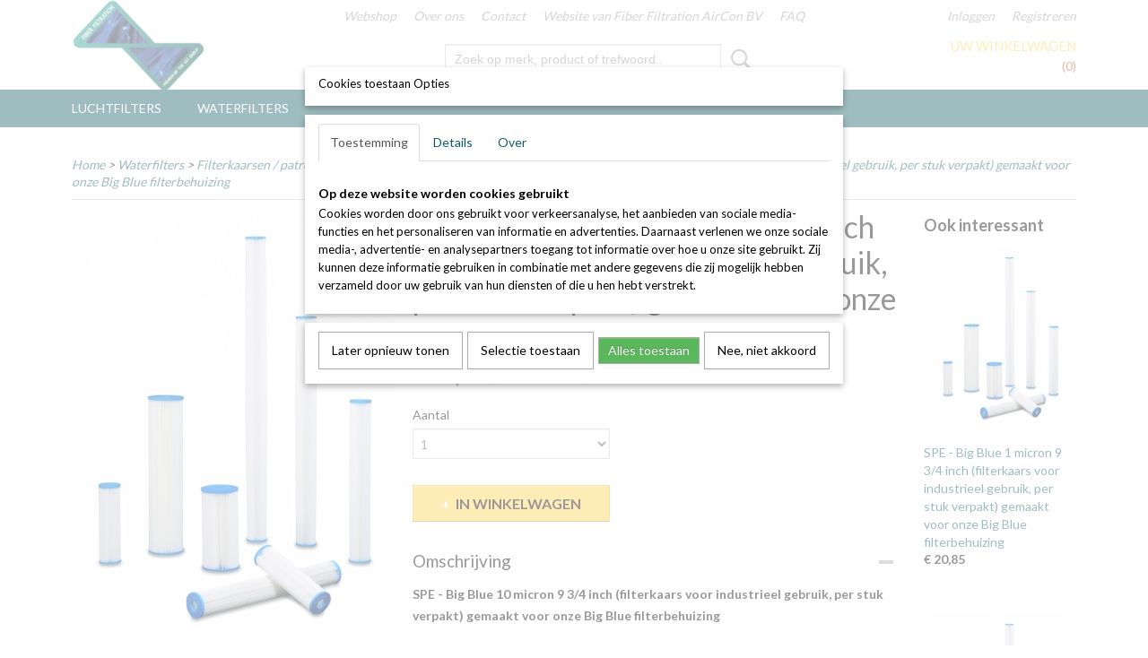

--- FILE ---
content_type: text/html; charset=UTF-8
request_url: https://www.filterwebstore.nl/webshop/waterfilters/filterkaarsen--patronen/geplisseerde-filterkaarsen/detail/270/spe---big-blue-10-micron-9-34-inch-filterkaars-voor-industrieel-gebruik-per-stuk-verpakt-gemaakt-voor-onze-big-blue-filterbehuizing.html
body_size: 11502
content:
<!DOCTYPE html>
<html lang="nl" prefix="og: http://ogp.me/ns#">
<head>
  <script src="/core/javascript/polyfills/polyfills-transpiled.js" defer nomodule></script>
  <meta name="keywords" content="filter, filtratie, luchtfilter, vloeistoffilter, filterwebstore, filterwebshop, filter webshop, filter webstore, filterkaars, zakkenfilter, drinkwaterbehandeling, drinkwaterfilter, filtermedia, filtermedium, filterdoek, actief kool, douchefilter, legionellabestrijding, filterbehuizing, filterhuis, membraanfilter, membraan filterkaars, verfvangfilter, columbus, honingraatfilter, paintstop, andreae, paneelfilter, spuitcabine, spuitstraat, actiefkoolfilter, wtw-filter, ventilatiefilter, draadframefilter, proceswaterbehandeling, afvalwaterbehandeling, utiliteit, drinkwaterbehandeling, fiber filtration, v&amp;t group, filterzak, membranen, waterbehandeling, HEPA filter, compactfilter, survival kit, overlevingspakket, zelfreinigende fiters, filter kopen, vloeistoffilter kopen, luchtfilter kopen, memtrex, X100, slim line blue, slim line clear, blue, clear, big blue, GAC, waterfilter, waterfilter+, waterconditioner+, filterkop, pentair, pentek, nonwoven, ametek, geplisseerd, gesinterd, RVS filterkaars, filterklasse, vlak bed filter, diep bed filter, bandfilter, zwaartekrachtfilter, filterpatroon, geurverwijdering, VOC, mobiele luchtreiniger, luchtbehandelingskast, LBK, EPA, ULPA, MPPS, ventilator, luchtfilter kopen, vloeistoffilter kopen, NSF, vt filterbox, luchtfilterbehuizing, GE, Purtrex, Z.Plex Absolute, FloPlus, CFBC, Pentair Medical, douchekop, kraankop, UV, desinfectie, PRF-RO systeem, RO, reverse osmosis, membraan, pentair, Grace MediaMax, draeger, X-plore 1700, X-plore 1730 V, mondkap, FFP3, ademhalingsbescherming, stofkap, filterkast, filterkasten, air purifier, luchtreiniger, spectrum, spunbonded, ventilator, EBM PAPST, filterbox"/>
  <meta name="description" content="De online winkel van Fiber Filtration  AirCon BV webshop voor luchtfilters en waterfilters"/>
  <meta name="language" content="nl"/>
  <meta name="charset" content="UTF-8"/>
  <meta name="google-site-verification" content="J1ipPlgP6NsMjDfGdfc_IpVqRR2fH21Ezlajcuje8kc"/>
  <meta name="author" content="filterwebstore.nl"/>
  <meta name="generator" content="IZICMS2.0"/>
  <link href="/service/xml/News/atom.xml" rel="alternate" title="Alle berichten"/>
  <link href="/data/cache/compressedIncludes/compressedIncludes_2367128712_55a6c441d4feb17b6c4b5e8cd74eb114.css" rel="stylesheet" media="all"/>
  <link href="https://fonts.googleapis.com/css?family=Lato:400,700&amp;r=3788&amp;fp=" rel="stylesheet" media="screen"/>
  <script src="/core/javascript/mootools/mootools-core-1.6.0-transpiled.js?r=3788&amp;fp=4640980f"></script>
  <script src="/core/javascript/mootools/mootools-more-1.6.0-transpiled.js?r=3788&amp;fp=4640980f"></script>
  <script src="/modules/Shop/templates/default/js/product_social-transpiled.js?r=3788&amp;fp=3147a899"></script>
  <script src="https://connect.facebook.net/nl_NL/all.js#xfbml=1?r=3788&amp;fp="></script>
  <script src="/core/javascript/lib/helper/LocaleGlobal-minified.js?r=3788&amp;fp=4640980f" type="module"></script>
  <script src="/core/javascript/lib/helper/LocaleGlobal-transpiled.js?r=3788&amp;fp=4640980f" defer nomodule></script>
  <script src="/modules/Shop/templates/bootstrap/js/accordion-transpiled.js?r=3788&amp;fp=3147a899"></script>
  <script src="/modules/Shop/templates/bootstrap/js/pixeldensity-transpiled.js?r=3788&amp;fp=3147a899"></script>
  <script src="/modules/Shop/templates/bootstrap/js/modal.js?r=3788&amp;fp=7fb270e5"></script>
  <script src="/modules/Shop/templates/bootstrap/js/product-behaviour-transpiled.js?r=3788&amp;fp=3147a899"></script>
  <script src="/modules/Shop/templates/bootstrap/js/product_attributes-transpiled.js?r=3788&amp;fp=3147a899"></script>
  <script src="/modules/Shop/templates/bootstrap/js/cerabox/cerabox-transpiled.js?r=3788&amp;fp=3147a899"></script>
  <script src="/core/javascript/lib/legacy/Toolbox-minified.js?r=3788&amp;fp=4640980f" type="module"></script>
  <script src="/core/javascript/lib/legacy/Toolbox-transpiled.js?r=3788&amp;fp=4640980f" defer nomodule></script>
  <script src="/core/javascript/lib/legacy/Loader-minified.js?r=3788&amp;fp=4640980f" type="module"></script>
  <script src="/core/javascript/lib/legacy/Loader-transpiled.js?r=3788&amp;fp=4640980f" defer nomodule></script>
  <script src="/modules/AfterSale/templates/default/js/cookiepolicy.js?r=3788&amp;fp=4d38d166"></script>
  <script src="/templates/responsive-1/js/touch-mootools-transpiled.js?r=3788&amp;fp=3147a899"></script>
  <script src="/templates/responsive-1/js/category-menu-transpiled.js?r=3788&amp;fp=3147a899"></script>
  <script src="/templates/responsive-1/js/columnizer-transpiled.js?r=3788&amp;fp=3147a899"></script>
  <script src="/templates/responsive-1/js/responsive-transpiled.js?r=3788&amp;fp=3147a899"></script>
  <script src="/templates/responsive-1/js/designListener-transpiled.js?r=3788&amp;fp=3147a899"></script>
  <script>/*<![CDATA[*/
    document.addEventListener('DOMContentLoaded',function(){
      var evt = document.createEvent('CustomEvent');evt.initCustomEvent( 'designchange', false, false, {"carousel_slide_duration":"5000ms","carousel_slide1_enabled":"1","carousel_slide1_animation":"fade","carousel_slide1_button_text":"MEER INFORMATIE","carousel_slide1_button_href":"\/","carousel_slide2_enabled":"1","carousel_slide2_animation":"slide-up","carousel_slide2_button_text":"BEKIJK HET AANBOD","carousel_slide2_button_href":"\/","carousel_slide3_enabled":"-1","carousel_slide3_animation":"slide-left","carousel_slide3_button_text":"","carousel_slide3_button_href":"\/","carousel_slide3_slogan":"VOORBEELDSLIDE 3","carousel_slide4_enabled":"-1","carousel_slide4_animation":"slide-down","carousel_slide4_button_text":"","carousel_slide4_button_href":"\/","carousel_slide4_slogan":"VOORBEELDSLIDE 4","carousel_slide5_enabled":"-1","carousel_slide5_animation":"slide-right","carousel_slide5_button_text":"","carousel_slide5_button_href":"\/","carousel_slide5_slogan":"VOORBEELDSLIDE 5","carousel_slide1_full_image_link":"","carousel_slide1_slogan":"","carousel_slide2_full_image_link":"","carousel_slide2_slogan":"","carousel_slide3_full_image_link":"","carousel_slide4_full_image_link":"","carousel_slide5_full_image_link":""} );document.dispatchEvent(evt);
      Locale.define('nl-NL','Core',{"cancel":"Annuleren","close":"Sluiten"});
      Locale.define('nl-NL','Shop',{"loading":"Een moment geduld alstublieft..","error":"Er is helaas een fout opgetreden.","added":"Toegevoegd","product_added_short":"&#x2713; Toegevoegd aan winkelwagen:","product_not_added":"Het product kon niet worden toegevoegd.","variation_not_given_short":"Kies de gewenste uitvoering:","attribute_dimension_error":"Het veld '%s' bevat een ongeldige waarde.","please_enter_valid_email":"Vul alsjeblieft een geldig e-mailadres in."});
      Locale.define('nl-NL','Cookie',{"cookie_option_heading":"Cookies toestaan Opties","cookie_option_footer":"<div class=buttons><a class='btn cookie-btn' id='cookie-showagain'>Later opnieuw tonen<\/a><a class='btn cookie-btn' id='allow-selection'>Selectie toestaan<\/a><a class='btn cookie-btn-selected' id='allow-all'>Alles toestaan<\/a><\/div>","cookie_option_body":"<div class='cookie-content' id='mainContent'><ul class='nav nav-tabs'><li><a href='#consent'>Toestemming<\/a><\/li><li><a href='#details'>Details<\/a><\/li><li><a href='#about'>Over<\/a><\/li><\/ul><div id='tabData[consent]' class='tabData'><h4 id='shp-cookie-settings'>Op deze website worden cookies gebruikt<\/h4><p>Cookies worden door ons gebruikt voor verkeersanalyse, het aanbieden van sociale media-functies en het personaliseren van informatie en advertenties. Daarnaast verlenen we onze sociale media-, advertentie- en analysepartners toegang tot informatie over hoe u onze site gebruikt. Zij kunnen deze informatie gebruiken in combinatie met andere gegevens die zij mogelijk hebben verzameld door uw gebruik van hun diensten of die u hen hebt verstrekt.<\/p><\/div><div id='tabData[details]' class='tabData'><div class='form-check align-items-center'><h4 id='shp-cookie-settings'>Noodzakelijk<\/h4><input class='form-check-input' type='checkbox' role='switch' id='shp-cookie-ncecessary' checked='checked' disabled='disabled'><\/div><p>Door essenti\u00eble functies zoals paginanavigatie en toegang tot beveiligde delen van de website mogelijk te maken, dragen noodzakelijke cookies bij aan de bruikbaarheid van een website. Deze cookies zijn essentieel voor de correcte werking van de website.<\/p><div class='form-check align-items-center'><h4 id='shp-cookie-settings'>Statistieken<\/h4><input class='form-check-input' type='checkbox' role='switch' id='shp-cookie-statistics' checked='checked'><\/div><p>Statistische cookies verzamelen en verstrekken anonieme gegevens om website-eigenaren te helpen begrijpen hoe gebruikers omgaan met hun sites.<\/p><div class='form-check align-items-center'><h4 id='shp-cookie-settings'>Marketing<\/h4><input class='form-check-input' type='checkbox' role='switch' id='shp-cookie-marketing'><\/div><p>Er worden cookies voor marketingdoeleinden gebruikt om websitegebruikers te volgen. Het doel is om gebruikers relevante en interessante advertenties te tonen, waardoor deze waardevoller worden voor uitgevers en externe marketeers.<\/p><\/div><div id='tabData[about]' class='tabData'><p>Cookies zijn kleine tekstdocumenten die door websites kunnen worden gebruikt om de gebruikerservaring effici\u00ebnter te maken.<\/p><p>De wet bepaalt dat wij cookies op uw apparaat plaatsen als deze strikt noodzakelijk zijn voor de werking van deze website. Voor alle andere soorten cookies hebben wij uw toestemming nodig. wat betekent dat cookies die als noodzakelijk zijn gecategoriseerd, voornamelijk worden verwerkt op basis van AVG-art. 6 (1) (f). Alle overige cookies, dat wil zeggen die van de soorten voorkeuren en advertenties, worden verwerkt op basis van AVG-art. 6 (1) (a) AVG.<\/p><p>Deze website maakt gebruik van unieke soorten cookies. sommige cookies worden geplaatst via aanbiedingen van derden die op onze pagina's verschijnen.<\/p><p>Vermeld uw toestemmings-id en datum wanneer u contact met ons opneemt over uw toestemming.<\/p><\/div><\/div>","analyticsId":"UA-39620342-1","adwordId":"AW-"});
      Locale.use('nl-NL');
  });
  /*]]>*/</script>
  <!-- Global site tag (gtag.js) - Google Analytics -->
  <script async src="https://www.googletagmanager.com/gtag/js?id=UA-39620342-1"></script>
  <script>
    window.dataLayer = window.dataLayer || [];
    function gtag(){dataLayer.push(arguments);}
    gtag('js', new Date());
    gtag('config', 'UA-39620342-1', {"anonymize_ip":true});
  </script>
  <!-- End Google Analytics -->
  <title>SPE - Big Blue 10 micron 9 3/4 inch (filterkaars voor industrieel gebruik, per stuk verpakt) gemaakt voor onze Big Blue filterbehuizing - Geplisseerde filterkaarsen - De online winkel Fiber Filtration AirCon BV webshop voor luchtfilters en waterfilters                                                                                                    - webshop Luchtfilters en Vloeistoffilters</title>
  <meta name="viewport" content="width=device-width, initial-scale=1.0, user-scalable=0, minimum-scale=1.0, maximum-scale=1.0"/>
</head>
<body itemscope itemtype="http://schema.org/WebPage">
<div id="top">
  <div id="topMenu" class="container">
    <div id="logo" onclick="document.location.href='/';"></div>
          <ul class="topMenu">
                  <li><a href="/webshop/">Webshop</a></li>
                  <li><a href="/over-ons.html">Over ons</a></li>
                  <li><a href="/contact.html">Contact</a></li>
                  <li><a href="/no-title.html">Website van Fiber Filtration AirCon BV</a></li>
                  <li><a href="/faq.html">FAQ</a></li>
        
      </ul>
      
<div id="basket" class="show_profile">
      <ul>
              <li><a href="/profiel/inloggen.html" rel="nofollow">Inloggen</a></li>
        <li><a href="/profiel/registreren.html">Registreren</a></li>
                </ul>
      <div class="cart">
    <label><a href="/webshop/basket.html" class="basketLink">Uw winkelwagen</a></label>
    <span class="basketPrice">Geen producten <span class="basketAmount">(0)</span></span>
  </div>
</div>
<script type="text/javascript" src="//translate.google.com/translate_a/element.js?cb=googleTranslateElementInit"></script>
<script type="text/javascript">
function googleTranslateElementInit() {
  new google.translate.TranslateElement({
      pageLanguage: 'nl',
      //includedLanguages: 'nl,en,fr,de',
      includedLanguages : '',
      layout: google.translate.TranslateElement.InlineLayout.SIMPLE,
  }, 'google_translate_element');
}
</script>
      </div>
      
    <form action="/zoeken.html" method="get" class="search">
      <input class="query" placeholder="Zoek op merk, product of trefwoord.." type="text" name="q" value="" />
      <button type="submit" class="btn">Zoeken</button>
    </form>
  </div>
  
<div id="menu">
  <div class="container">
    
    <ul class="pull-right">
                                                                                                                                      
    </ul>
  
      <ul class="categories">
                          <li class="">
          <a class="dropdown-toggle" href="/webshop/luchtfilters/">Luchtfilters <b class="caret"></b></a>
            <div class="dropdown">
              <a class="dropdown-heading" href="/webshop/luchtfilters/">Luchtfilters</a>
              <ul>
                                              <li ><a href="/webshop/luchtfilters/zakkenfilters/" title="Zakkenfilters">Zakkenfilters</a></li>
                                              <li ><a href="/webshop/luchtfilters/actief-kool-filters-geur-en-voc-bestrijding/" title="Actief kool filters (geur en VOC bestrijding)">Actief kool filters (geur en VOC bestrijding)</a></li>
                                              <li ><a href="/webshop/luchtfilters/paneelfilters--doosfilters--cassettefilter/" title="Paneelfilters / doosfilters / cassettefilter">Paneelfilters / doosfilters / cassettefilter</a></li>
                                              <li ><a href="/webshop/luchtfilters/filterboxen--filterkasten/" title="Filterboxen / Filterkasten">Filterboxen / Filterkasten</a></li>
                                              <li ><a href="/webshop/luchtfilters/conische-verloopstukken/" title="Conische verloopstukken">Conische verloopstukken</a></li>
                                              <li ><a href="/webshop/luchtfilters/filtersystemen--luchtbehandelingskasten/" title="Filtersystemen / luchtbehandelingskasten">Filtersystemen / luchtbehandelingskasten</a></li>
                                              <li ><a href="/webshop/luchtfilters/filtermedium--filterdoek/" title="Filtermedium / filterdoek">Filtermedium / filterdoek</a></li>
                                              <li ><a href="/webshop/luchtfilters/compactfilters/" title="Compactfilters">Compactfilters</a></li>
                                              <li ><a href="/webshop/luchtfilters/hepa-filters/" title="HEPA filters">HEPA filters</a></li>
                                              <li ><a href="/webshop/luchtfilters/luchtkwaliteitsmeter/" title="Luchtkwaliteitsmeter">Luchtkwaliteitsmeter</a></li>
                                              <li ><a href="/webshop/luchtfilters/montagekaders/" title="Montagekaders">Montagekaders</a></li>
                                              <li ><a href="/webshop/luchtfilters/verfvangfilters-voor-spuiterijen/" title="Verfvangfilters (voor spuiterijen)">Verfvangfilters (voor spuiterijen)</a></li>
                                              <li ><a href="/webshop/luchtfilters/wtw-filters-draadframefilters--ventilatiefilters/" title="WTW filters (draadframefilters / ventilatiefilters)">WTW filters (draadframefilters / ventilatiefilters)</a></li>
              
              </ul>
            </div>
          </li>
                              <li class="">
          <a class="dropdown-toggle" href="/webshop/waterfilters/">Waterfilters <b class="caret"></b></a>
            <div class="dropdown">
              <a class="dropdown-heading" href="/webshop/waterfilters/">Waterfilters</a>
              <ul>
                                              <li ><a href="/webshop/waterfilters/uv-desinfectie-systemen/" title="UV Desinfectie systemen">UV Desinfectie systemen</a></li>
                                              <li ><a href="/webshop/waterfilters/filterbehuizingen/" title="Filterbehuizingen">Filterbehuizingen</a></li>
                                              <li class="active"><a href="/webshop/waterfilters/filterkaarsen--patronen/" title="Filterkaarsen / patronen">Filterkaarsen / patronen</a></li>
                                              <li ><a href="/webshop/waterfilters/filterzakken/" title="filterzakken">filterzakken</a></li>
                                              <li ><a href="/webshop/waterfilters/bandfilters--vlak-bed-filters/" title="Bandfilters / vlak bed filters">Bandfilters / vlak bed filters</a></li>
                                              <li ><a href="/webshop/waterfilters/filtermedia-nonwoven-filterdoek/" title="Filtermedia (nonwoven filterdoek)">Filtermedia (nonwoven filterdoek)</a></li>
                                              <li ><a href="/webshop/waterfilters/air-vent-filter-ontluchterbeluchter/" title="Air vent filter (ontluchter/beluchter)">Air vent filter (ontluchter/beluchter)</a></li>
                                              <li ><a href="/webshop/waterfilters/ophangbeugels/" title="Ophangbeugels">Ophangbeugels</a></li>
              
              </ul>
            </div>
          </li>
              
          </ul>
      </div>
</div>
<div class="visible-phone mobileHeader">
  <a href="#" class="openMobileMenu"></a>
  <form action="/zoeken.html" method="get" class="search">
    <input class="query" type="text" name="q" value="" />
    <button type="submit" class="btn">Zoeken</button>
  </form>
</div>
<script type="text/javascript">
  // Make the update menu function global
  var updateMenu = {};
  var category_menu;
  window.addEvent( 'domready', function ()
  {
    var elements = $$('.dropdown-toggle');
    var closeTimeout;
    var opt = {
      translations:{
        TEMPLATE_OTHER_CATEGORIES:'Overige categorie&euml;n',
        TEMPLATE_MENU_OVERFLOW_LABEL: '+'
      }
    }
    // Emulate hover in JS so we can control the hover behaviour on mobile browsers
    var ios10fix = false; // IOS10 has a bug where it triggers an extra click event on the location of the finger (even when mouseup is stopped) in the menu when it has less than 8 items...
    $('menu').getElements( 'a' ).each( function ( el ) {
      el.addEvent( 'mouseenter', function () { this.addClass('hover'); } );
      el.addEvent( 'mouseleave', function () { this.removeClass('hover'); } );
      el.addEvent( 'click', function ( e ) { if ( ios10fix ) e.stop(); } );
    } );
    // Global function to add drop-down behaviour to newly added menu items
    updateMenu = function () {
      var newElements = $$('.dropdown-toggle');
      newElements.each( function ( el ) {
        if ( -1 === elements.indexOf( el ) ) {
          el.addEvent( 'mouseenter', function () { el.addClass('hover'); } );
          el.addEvent( 'mouseleave', function () { el.removeClass('hover'); } );
          addMenuBehaviour( el );
        }
      } );
      // Add new elements to local list
      elements = newElements;
    }
    var addMenuBehaviour = function ( el ) {
      // Handle opening the menu
      el.addEvent( 'mouseover', openMenu );
      // Handle delayed menu close after mouse leave
      el.getParent('li').addEvent('mouseleave', function () {
        // Don't close when hovering a submenu-enabled item in the '+' menu
        if ( el.getParent( '.__all_categories' ) && el.getParent( '.dropdown' ) ) return;
        // Ignore mouseleave events when in mobile mode (needed for windows phone)
        if ( document.body.hasClass( 'mobile' ) ) return;
        closeTimeout = setTimeout( closeAll, 300 );
      } );
      el.getParent('li').addEvent('mouseenter', function () {
        clearTimeout( closeTimeout );
      } );
      // Also open menu on tap
      el.addEvent( 'tap', function ( e ) {
        if ( e.type == 'touchend' ) {
          openMenu.call(el, e);
          ios10fix = true;
          setTimeout( function () { ios10fix = false; }, 500 );
        }
      } );
    }
    var closeAll = function () {
      elements.getParent().removeClass('open');
      clearTimeout( closeTimeout );
    }
    var openMenu = function (e) {
      // Ignore mouseover events when in mobile mode
      if ( e.type == 'mouseover' && document.body.hasClass( 'mobile' ) ) return;
      if ( this.getParent( '.__all_categories' ) && this.getParent( '.dropdown' ) ) {
        if ( e.type == "touchend" ) document.location.href = this.get('href'); // Feign a click for touch actions (emulated click is blocked)
        return true;
      }
      // Already open.. Close when in mobile mode
      if ( this.getParent( 'li.open' ) ) {
        if ( e.type == "touchend" ) {
          closeAll();
        }
        return;
      }
      // Close all menu's
      elements.getParent().removeClass('open');
      // Prevent unexpected closing
      clearTimeout( closeTimeout );
      // Skip if disabled
      if ( this.hasClass('disabled') || this.match(':disabled') ) return;
      var dropdownMenu = this.getParent().getElement( '.dropdown' );
      if ( !dropdownMenu || !dropdownMenu.getElement('li') ) return; // Skip if empty
      dropdownMenu.setStyle( 'visibility', 'hidden' );
      this.getParent().addClass('open'); // open up selected
      var paddingTop = dropdownMenu.getStyle( 'padding-top' ).toInt();
      var dropdownMenuHeight = dropdownMenu.getSize().y - paddingTop - dropdownMenu.getStyle( 'padding-bottom' ).toInt();
      dropdownMenu.setStyles( {height:0,visibility:'visible', paddingTop: paddingTop + 10} );
      dropdownMenu.set( 'morph', {duration: 300, transition: 'sine:out', onComplete:function () { dropdownMenu.setStyle( 'height', 'auto' ); } } );
      dropdownMenu.morph( {height:dropdownMenuHeight, paddingTop: paddingTop} );
    };
    // Add behaviour to all drop-down items
    elements.each( addMenuBehaviour );
    // Init category menu
    category_menu = new CategoryMenu( opt );
  } );
</script>
  
  <div id="breadcrumbs" class="container">
    <div class="border-bottom">
      <a href="/" title="Home">Home</a> &gt; <a href="/webshop/waterfilters/" title="Waterfilters">Waterfilters</a> &gt; <a href="/webshop/waterfilters/filterkaarsen--patronen/" title="Filterkaarsen / patronen">Filterkaarsen / patronen</a> &gt; <a href="/webshop/waterfilters/filterkaarsen--patronen/geplisseerde-filterkaarsen/" title="Geplisseerde filterkaarsen">Geplisseerde filterkaarsen</a> &gt; <a href="" title="SPE - Big Blue 10 micron 9 3/4 inch (filterkaars voor industrieel gebruik, per stuk verpakt) gemaakt voor onze Big Blue filterbehuizing">SPE - Big Blue 10 micron 9 3/4 inch (filterkaars voor industrieel gebruik, per stuk verpakt) gemaakt voor onze Big Blue filterbehuizing</a>
    </div>
  </div>
<div class="container" id="site">
  <div class="row">
          <div class="span12">
        <div class="iziSection" id="section_main"><div id="section_main_0" class="ShopModule iziModule"><div class="productAction iziAction">
<div class="row">
  <div itemscope itemtype="http://schema.org/Product">
            <meta itemprop="itemCondition" content="http://schema.org/NewCondition" />
          <div class="imageContainer span4">
      <div class="imageCanvas">
                    <div class="product-ribbon">
                </div>
      
              <a href="/data/upload/Shop/images/spectrum-spe-group-2.jpg" id="productImage-116" class="cerabox active" title="SPE - Big Blue 10 micron 9 3/4 inch (filterkaars voor industrieel gebruik, per stuk verpakt) gemaakt voor onze Big Blue filterbehuizing">
          <img src="/modules/Shop/templates/bootstrap/images/placeholder.png" data-src="/data/upload/Shop/images/360x1000x0_spectrum-spe-group-2.jpg" alt="SPE - Big Blue 10 micron 9 3/4 inch (filterkaars voor industrieel gebruik, per stuk verpakt) gemaakt voor onze Big Blue filterbehuizing"/>
          <meta itemprop="image" content="https://www.filterwebstore.nl/data/upload/Shop/images/spectrum-spe-group-2.jpg" />
        </a>
      
      </div>
          &nbsp;
    </div>
    <div class="span6">
      <div class="productProperties">
        <div id="productDetail" class="productDetail">
          <h1 itemprop="name">SPE - Big Blue 10 micron 9 3/4 inch (filterkaars voor industrieel gebruik, per stuk verpakt) gemaakt voor onze Big Blue filterbehuizing</h1>
<meta itemprop="ProductID" content="270" />
<meta itemprop="url" content="https://www.filterwebstore.nl/webshop/waterfilters/filterkaarsen--patronen/geplisseerde-filterkaarsen/detail/270/spe---big-blue-10-micron-9-34-inch-filterkaars-voor-industrieel-gebruik-per-stuk-verpakt-gemaakt-voor-onze-big-blue-filterbehuizing.html" />
<div class="price" itemprop="offers" itemscope itemtype="http://schema.org/Offer">
      <span class="strong price">&euro; 20,85</span>
    <meta itemprop="price" content="20.85"/>
    <meta itemprop="priceCurrency" content="EUR"/>
    
      <small>
      (exclusief btw      21%)
    </small>
  
  
<div class="in-stock">
</div>
  <div class="form">
    <form>
      <input type="hidden" name="product_id" value="270"/>
          <input type="hidden" name="price" value="2085"/>
      <input type="hidden" name="sale_price" value="2085"/>
      <input type="hidden" name="currency" value="EUR"/>
      <div class="row">
      
                  <div class="span3">
            <label for="product_amount_270">Aantal</label>
            <select name="amount[270]" id="product_amount_270">
                          <option value="1" selected="selected">1</option>
                          <option value="2">2</option>
                          <option value="3">3</option>
                          <option value="4">4</option>
                          <option value="5">5</option>
                          <option value="6">6</option>
                          <option value="7">7</option>
                          <option value="8">8</option>
                          <option value="9">9</option>
                          <option value="10">10</option>
                          <option value="11">11</option>
                          <option value="12">12</option>
                          <option value="13">13</option>
                          <option value="14">14</option>
                          <option value="15">15</option>
                          <option value="16">16</option>
                          <option value="17">17</option>
                          <option value="18">18</option>
                          <option value="19">19</option>
                          <option value="20">20</option>
                          <option value="21">21</option>
                          <option value="22">22</option>
                          <option value="23">23</option>
                          <option value="24">24</option>
                          <option value="25">25</option>
                          <option value="26">26</option>
                          <option value="27">27</option>
                          <option value="28">28</option>
                          <option value="29">29</option>
                          <option value="30">30</option>
                          <option value="31">31</option>
                          <option value="32">32</option>
                          <option value="33">33</option>
                          <option value="34">34</option>
                          <option value="35">35</option>
                          <option value="36">36</option>
                          <option value="37">37</option>
                          <option value="38">38</option>
                          <option value="39">39</option>
                          <option value="40">40</option>
                          <option value="41">41</option>
                          <option value="42">42</option>
                          <option value="43">43</option>
                          <option value="44">44</option>
                          <option value="45">45</option>
                          <option value="46">46</option>
                          <option value="47">47</option>
                          <option value="48">48</option>
                          <option value="49">49</option>
                          <option value="50">50</option>
                          <option value="51">51</option>
                          <option value="52">52</option>
                          <option value="53">53</option>
                          <option value="54">54</option>
                          <option value="55">55</option>
                          <option value="56">56</option>
                          <option value="57">57</option>
                          <option value="58">58</option>
                          <option value="59">59</option>
                          <option value="60">60</option>
                          <option value="61">61</option>
                          <option value="62">62</option>
                          <option value="63">63</option>
                          <option value="64">64</option>
                          <option value="65">65</option>
                          <option value="66">66</option>
                          <option value="67">67</option>
                          <option value="68">68</option>
                          <option value="69">69</option>
                          <option value="70">70</option>
                          <option value="71">71</option>
                          <option value="72">72</option>
                          <option value="73">73</option>
                          <option value="74">74</option>
                          <option value="75">75</option>
                          <option value="76">76</option>
                          <option value="77">77</option>
                          <option value="78">78</option>
                          <option value="79">79</option>
                          <option value="80">80</option>
                          <option value="81">81</option>
                          <option value="82">82</option>
                          <option value="83">83</option>
                          <option value="84">84</option>
                          <option value="85">85</option>
                          <option value="86">86</option>
                          <option value="87">87</option>
                          <option value="88">88</option>
                          <option value="89">89</option>
                          <option value="90">90</option>
                          <option value="91">91</option>
                          <option value="92">92</option>
                          <option value="93">93</option>
                          <option value="94">94</option>
                          <option value="95">95</option>
                          <option value="96">96</option>
                          <option value="97">97</option>
                          <option value="98">98</option>
                          <option value="99">99</option>
                        </select>
          </div>
                </div>
              <button class="btn cancel">Annuleren</button>
        <button class="btn buy" data-product_id="270">In winkelwagen</button>                      </form>
  </div>
</div>
  
        </div>
      </div>
          <div class="accordion accordion-open">
        <div class="accordion-heading">Omschrijving</div>
        <span itemprop="description"><h4><strong>SPE - Big Blue 10 micron 9 3/4 inch (filterkaars voor industrieel gebruik, per stuk verpakt) gemaakt voor onze Big Blue filterbehuizing</strong></h4>
<p>&nbsp;</p>
<p><span style="text-decoration: underline;"><strong>Niet geschikt voor drinkwatertoepassingen!</strong></span></p>
<p>Geplisseerde polyester filterkaars met polypropyleen kern. Deze filterkaars is breed industrieel toepasbaar en heeft een veel grotere vuilopvang capaciteit dan een standaard 10 inch filterkaars en dus een&nbsp;<strong>langere standtijd</strong>. Door de geplisseerde structuur ontstaat er een zeer groot filteroppervlak. De einkappen zijn gemaakt van ingevulcaniseerd vinyl plastisol.</p>
<p>Technische specificaties:</p>
<ul>
<li>Uitvoering: double open end (DOE)</li>
<li>Max. werktemperatuur: 38&deg;C</li>
<li>Lengte: 9 3/4 inch</li>
<li>Micronage: 10 micron</li>
<li>Materiaal: polyester</li>
<li>Kern: polypropyleen</li>
</ul></span>
      </div>
    
    
    
          <div id="social_container" class="social">
                        <div class="fb-like" data-href="https://www.filterwebstore.nl/webshop/waterfilters/filterkaarsen--patronen/geplisseerde-filterkaarsen/detail/270/spe---big-blue-10-micron-9-34-inch-filterkaars-voor-industrieel-gebruik-per-stuk-verpakt-gemaakt-voor-onze-big-blue-filterbehuizing.html" data-layout="button" data-action="like" data-show-faces="false" data-share="true"></div>
                                                                <a href="https://twitter.com/share" class="twitter-share-button" data-text="" data-count="none">Tweet</a>
          <script>
            !function(d,s,id) {
              var js, fjs = d.getElementsByTagName(s)[0];
              if(!d.getElementById(id)) {
                js = d.createElement(s);
                js.id = id;
                js.src = 'https://platform.twitter.com/widgets.js';
                fjs.parentNode.insertBefore(js,fjs);
              }
            }(document, 'script', 'twitter-wjs');
          </script>
                                                                        <div style="display: inline-block; vertical-align: top;">
            <script src="https://platform.linkedin.com/in.js">lang: en_US;</script>
            <script type="IN/Share"></script>
          </div>
              
      </div>
        </div>
  </div>
  
    <div class="span2 similarProducts">
    <h3>Ook interessant</h3>
          <div class="product">
        <div class="thumbnail">
          <a href="/webshop/waterfilters/filterkaarsen--patronen/geplisseerde-filterkaarsen/detail/268/spe---big-blue-1-micron-9-34-inch-filterkaars-voor-industrieel-gebruik-per-stuk-verpakt-gemaakt-voor-onze-big-blue-filterbehuizing.html" title="SPE - Big Blue 1 micron 9 3/4 inch (filterkaars voor industrieel gebruik, per stuk verpakt) gemaakt voor onze Big Blue filterbehuizing" data-background="/data/upload/Shop/images/255x1000x0_spectrum-spe-group-0.jpg"></a>
        </div>
        <div class="name">
          <a href="/webshop/waterfilters/filterkaarsen--patronen/geplisseerde-filterkaarsen/detail/268/spe---big-blue-1-micron-9-34-inch-filterkaars-voor-industrieel-gebruik-per-stuk-verpakt-gemaakt-voor-onze-big-blue-filterbehuizing.html" class="active" title="SPE - Big Blue 1 micron 9 3/4 inch (filterkaars voor industrieel gebruik, per stuk verpakt) gemaakt voor onze Big Blue filterbehuizing">SPE - Big Blue 1 micron 9 3/4 inch (filterkaars voor industrieel gebruik, per stuk verpakt) gemaakt voor onze Big Blue filterbehuizing</a>
        </div>
        <div class="price">
                              <span class="price">&euro; 20,85</span>
                          </div>
      </div>
          <div class="product">
        <div class="thumbnail">
          <a href="/webshop/waterfilters/filterkaarsen--patronen/geplisseerde-filterkaarsen/detail/274/spe---big-blue-5-micron-20-inch-filterkaars-voor-industrieel-gebruik-per-stuk-verpakt-gemaakt-voor-onze-big-blue-filterbehuizing.html" title="SPE - Big Blue 5 micron 20 inch (filterkaars voor industrieel gebruik, per stuk verpakt) gemaakt voor onze Big Blue filterbehuizing" data-background="/data/upload/Shop/images/255x1000x0_spectrum-spe-group-6.jpg"></a>
        </div>
        <div class="name">
          <a href="/webshop/waterfilters/filterkaarsen--patronen/geplisseerde-filterkaarsen/detail/274/spe---big-blue-5-micron-20-inch-filterkaars-voor-industrieel-gebruik-per-stuk-verpakt-gemaakt-voor-onze-big-blue-filterbehuizing.html" class="active" title="SPE - Big Blue 5 micron 20 inch (filterkaars voor industrieel gebruik, per stuk verpakt) gemaakt voor onze Big Blue filterbehuizing">SPE - Big Blue 5 micron 20 inch (filterkaars voor industrieel gebruik, per stuk verpakt) gemaakt voor onze Big Blue filterbehuizing</a>
        </div>
        <div class="price">
                              <span class="price">&euro; 41,79</span>
                          </div>
      </div>
          <div class="product">
        <div class="thumbnail">
          <a href="/webshop/waterfilters/filterkaarsen--patronen/geplisseerde-filterkaarsen/detail/272/spe---big-blue-50-micron-9-34-inch-filterkaars-voor-industrieel-gebruik-per-stuk-verpakt-gemaakt-voor-onze-big-blue-filterbehuizing.html" title="SPE - Big Blue 50 micron 9 3/4 inch (filterkaars voor industrieel gebruik, per stuk verpakt) gemaakt voor onze Big Blue filterbehuizing" data-background="/data/upload/Shop/images/255x1000x0_spectrum-spe-group-4.jpg"></a>
        </div>
        <div class="name">
          <a href="/webshop/waterfilters/filterkaarsen--patronen/geplisseerde-filterkaarsen/detail/272/spe---big-blue-50-micron-9-34-inch-filterkaars-voor-industrieel-gebruik-per-stuk-verpakt-gemaakt-voor-onze-big-blue-filterbehuizing.html" class="active" title="SPE - Big Blue 50 micron 9 3/4 inch (filterkaars voor industrieel gebruik, per stuk verpakt) gemaakt voor onze Big Blue filterbehuizing">SPE - Big Blue 50 micron 9 3/4 inch (filterkaars voor industrieel gebruik, per stuk verpakt) gemaakt voor onze Big Blue filterbehuizing</a>
        </div>
        <div class="price">
                              <span class="price">&euro; 20,85</span>
                          </div>
      </div>
    
  </div>
  </div>
<script>
  document.addEvent( 'domready', function () {
    try {
      document.getElements('a.cerabox').cerabox( {
        events: {
          onOpen: function(current_item, collection) {
            var background_color = current_item.getStyle('background-color');
            if( background_color == 'transparent' ) {
              background_color = $('site').getStyle('background-color');
            }
            $('cerabox').setStyle('background-color', background_color);
          }
        }
      });
      var options = {
        variations: {},
        product_id: null
      };
      
      options.product_id = 270;
      var productAttributes = new ProductAttributes( options );
      productAttributes.addBehaviour();
      var canvas = document.getElement( '.imageCanvas' );
      var selector = document.getElement( '.imageSelector' );
      if ( !selector ) return;
      // Trigger size setting after all images are loaded
      window.addEvent( 'load', function () {
        canvas.setStyle( 'height', canvas.getElement('.active').getSize().y );
        productAttributes.switchVariationImage();
      } );
      selector.getElements( 'a' ).each( function ( a ) {
        a.addEvent( 'click', function ( e ) {
          e.stop();
          var target = $( a.get( 'rel' ) );
          if ( target ) {
            document.getElements( '.imageContainer .active' ).removeClass( 'active' );
            a.addClass( 'active' );
            target.addClass( 'active' );
            canvas.setStyle( 'height', target.getSize().y );
          }
        } );
      } );
    } catch (e) {
      if ( typeof TraceKit !== 'undefined') {
        TraceKit.report(e);
      } else {
        throw e;
      }
    }
  } );
</script>
<div class='clear'></div></div></div></div>
      </div>
      </div>
  <div class="row">
    <div class="span12"><div class="iziSection iziStaticSection" id="section_footer"></div></div>
  </div>
</div>
  
  
    
  
  
                                                                                                                
  <footer>
    <div class="container">
      <div class="row">
              <div class="span3" id="footer_menu">
          <h3>Informatie</h3>
          <ul>
                                                                                                                            <li>
                <a href="/certificeringen.html">Certificeringen</a>
              </li>
                                                <li>
                <a href="/iso16890-vervangt-en7792012.html">ISO16890</a>
              </li>
                                                <li>
                <a href="/voorwaarden.html">Voorwaarden/Privacy</a>
              </li>
                                                                                                                                                          
          </ul>
        </div>
              
                    
      <div class="span6" id="footer_categories">
                  <h3>Categorie&euml;n</h3>
          <ul>
                          <li><a href="/webshop/luchtfilters/">Luchtfilters</a></li>
                          <li><a href="/webshop/waterfilters/">Waterfilters</a></li>
            
          </ul>
          <script type="text/javascript">
            window.addEvent( 'domready', function () {
              category_columnizer = new ListColumnizer( { list:document.getElement( "footer #footer_categories ul" ), gridColumns: 6, minColumnWidth: 180 } );
            } );
          </script>
              </div>
      
              <div class="span3" id="payment_methods">
          <h3>Betaalmethodes</h3>
          
<ul class="payment-methods">
    <li class="sprite-ideal" title="Ideal"></li>
      <li class="sprite-banktransfer" title="Banktransfer"></li>
  
</ul>
        </div>
            </div>
    </div>
  </footer>
  <p class="copyright">
      
      
    &copy; 2025 www.filterwebstore.nl
        - Powered by Shoppagina.nl
    </p>
  
  
<div id="cookiepolicy" class="cookiepolicy-type-2">
  <div class="container"> 
    <div class="message"><p>Wij maken gebruik van cookies om onze website te verbeteren, om het verkeer op de website te analyseren, om de website naar behoren te laten werken en voor de koppeling met social media. Door op Ja te klikken, geef je toestemming voor het plaatsen van alle cookies zoals omschreven in onze privacy- en cookieverklaring.</p></div>
    <div class="buttons">
      <a href="#cookiepolicy-options" class="btn btn-success">Cookie Opties</a>
      <a href="#cookiepolicy-accept" class="btn btn-success">Ja, ik ga akkoord</a>
      <a href="#cookiepolicy-deny" class="btn">Nee, niet akkoord</a>
    </div>
  </div>
</div>
</body>
</html>


--- FILE ---
content_type: application/javascript
request_url: https://www.filterwebstore.nl/templates/responsive-1/js/designListener-transpiled.js?r=3788&fp=3147a899
body_size: 825
content:
var DesignerListener=new Class({variables:!1,initialize:function(){this.boot();document.addEventListener("designchange",this.update.bind(this))},boot:function(){this.variables&&this.render()},update:function(c){this.variables=c.detail;this.render()},render:function(){!1===this.variables&&(this.variables={},this.variables.carousel_slide1_enabled=1,this.variables.carousel_slide2_enabled=1,this.variables.carousel_slide3_enabled=0,this.variables.carousel_slide4_enabled=0,this.variables.carousel_slide5_enabled=
0,this.variables.carousel_slide1_button_text="Bekijk het aanbod",this.variables.carousel_slide2_button_text="Bekijk het aanbod",this.variables.carousel_slide1_button_href="/webshop/fietsen/",this.variables.carousel_slide2_button_href="/webshop/fietsen/");Object.each(this.variables,function(c,d){switch(d){case "carousel_slide_duration":window.carousel_slide_duration=c;break;case "carousel_slide1_slogan":var a=document.getElement(".slide1 .slogan");var b="text";break;case "carousel_slide2_slogan":a=
document.getElement(".slide2 .slogan");b="text";break;case "carousel_slide3_slogan":a=document.getElement(".slide3 .slogan");b="text";break;case "carousel_slide4_slogan":a=document.getElement(".slide4 .slogan");b="text";break;case "carousel_slide5_slogan":a=document.getElement(".slide5 .slogan");b="text";break;case "carousel_slide1_button_text":a=document.getElement(".slide1 button");b="text";break;case "carousel_slide2_button_text":a=document.getElement(".slide2 button");b="text";break;case "carousel_slide3_button_text":a=
document.getElement(".slide3 button");b="text";break;case "carousel_slide4_button_text":a=document.getElement(".slide4 button");b="text";break;case "carousel_slide5_button_text":a=document.getElement(".slide5 button");b="text";break;case "carousel_slide1_button_href":a=document.getElement(".slide1 button");b="location";break;case "carousel_slide2_button_href":a=document.getElement(".slide2 button");b="location";break;case "carousel_slide3_button_href":a=document.getElement(".slide3 button");b="location";
break;case "carousel_slide4_button_href":a=document.getElement(".slide4 button");b="location";break;case "carousel_slide5_button_href":a=document.getElement(".slide5 button");b="location";break;case "carousel_slide1_full_image_link":a=document.getElement(".slide1");b="location";break;case "carousel_slide2_full_image_link":a=document.getElement(".slide2");b="location";break;case "carousel_slide3_full_image_link":a=document.getElement(".slide3");b="location";break;case "carousel_slide4_full_image_link":a=
document.getElement(".slide4");b="location";break;case "carousel_slide5_full_image_link":a=document.getElement(".slide5");b="location";break;case "carousel_slide1_animation":a=document.getElement(".slide1");b="setAnimation";break;case "carousel_slide2_animation":a=document.getElement(".slide2");b="setAnimation";break;case "carousel_slide3_animation":a=document.getElement(".slide3");b="setAnimation";break;case "carousel_slide4_animation":a=document.getElement(".slide4");b="setAnimation";break;case "carousel_slide5_animation":a=
document.getElement(".slide5");b="setAnimation";break;case "carousel_slide1_enabled":a=document.getElement(".slide1");b="slideSelect";break;case "carousel_slide2_enabled":a=document.getElement(".slide2");b="slideSelect";break;case "carousel_slide3_enabled":a=document.getElement(".slide3");b="slideSelect";break;case "carousel_slide4_enabled":a=document.getElement(".slide4");b="slideSelect";break;case "carousel_slide5_enabled":a=document.getElement(".slide5"),b="slideSelect"}if(a)switch(b){case "text":c&&
""!=c.trim()?(a.setStyle("display","block"),a.set("text",c)):a.setStyle("display","none");break;case "setAnimation":a.set("data-animation",c);break;case "location":c?(a.set("onclick",'if (event) event.stopPropagation(); document.location.href = "'+c+'";'),a.setStyle("cursor","pointer")):(a.set("onclick",""),a.setStyle("cursor","default"));break;case "href":a.set("href",c);break;case "slideSelect":c&&1==c?a.removeClass("disabled"):a.addClass("disabled"),document.fireEvent("carouselupdate")}}.bind(this))}});
designerListener=new DesignerListener;


--- FILE ---
content_type: application/javascript
request_url: https://www.filterwebstore.nl/core/javascript/lib/HTTP-minified.js
body_size: 312
content:
let token;const tokenTag=document.querySelector("meta[name=\"csrf-token\"]");tokenTag&&(token=tokenTag.getAttribute("content"));export function getRequest(a){return new Promise(function(b,c){let d=new XMLHttpRequest;d.open("GET",a),token&&d.setRequestHeader("X-CSRFTOKEN",token),d.onload=()=>200===d.status?b(d.response):c(new Error(d.statusText)),d.onerror=()=>c(new Error("Network error")),d.send()})}export function postRequest(a,b){let c;return b instanceof FormData?c=b:(c=new FormData,Object.entries(b).forEach(([a,b])=>c.append(a,b))),new Promise((b,d)=>{let e=new XMLHttpRequest;e.open("POST",a),token&&e.setRequestHeader("X-CSRFTOKEN",token),e.onload=()=>200===e.status?b(e.response):d(new Error(e.statusText)),e.onerror=()=>d(new Error("Network error")),e.send(c)})}

--- FILE ---
content_type: application/javascript
request_url: https://www.filterwebstore.nl/core/javascript/lib/Dom-minified.js
body_size: 2738
content:
class Dom{constructor(a=window){this.context=a,this.element=null,this.elements=[],this.animationInterval=new Map,window._DomEventMap||(window._DomEventMap=new WeakMap)}has(a){return this.elements.includes(a)}add(a){const b=a instanceof this.context.NodeList?Array.from(a):a instanceof Dom?a.elements:a instanceof this.context.Array?a:[a];return Array.from(b).forEach(a=>{a&&!this.has(a)&&(!this.element&&(this.element=a),this.elements.push(a))}),this}compare(a){return a.elements.length==this.elements.length&&a.elements.every((a,b)=>a===this.elements[b])}clone(a=!1){return dom(this.element.cloneNode(a))}find(a){return this.elements.reduce((b,c)=>b.add(c.querySelectorAll(a)),new Dom(this.context))}filter(a){return new Dom(this.context).add(this.elements.filter("function"==typeof a?a:b=>b.matches(a)))}next(a){return new Dom(this.context).add(this.elements.map(a=>a.nextElementSibling).filter(b=>b&&(!a||b.matches(a))))}prev(a){return new Dom(this.context).add(this.elements.map(a=>a.previousElementSibling).filter(b=>b&&(!a||b.matches(a))))}siblings(a){var b=new Dom(this.context);return this.elements.forEach(c=>{let d=c.parentNode.firstChild;do 3!=d.nodeType&&d!=c&&(!a||d.matches(a))&&b.add(d);while(d=d.nextSibling)}),b}parent(a){return new Dom(this.context).add(this.elements.map(function b(c){const d=c.parentNode;return!!(d&&d.matches)&&(!a||d.matches(a)?d:b(d))}))}parents(a){let b=this.parent(),c=new Dom(this.context);for(;b.length();)c.add(b),b=b.parent();return c.filter(a)}children(a){return new Dom(this.context).add(this.elements.reduce((a,b)=>a.concat(...b.children),[]).filter(b=>!a||b.matches(a)))}addClass(...a){return this.elements.forEach(b=>b.classList.add(...a)),this}removeClass(...a){return this.elements.forEach(b=>b.classList.remove(...a)),this}hasClass(a){return this.element&&this.element.classList.contains(a)}toggleClass(a){return this.hasClass(a)?this.removeClass(a):this.addClass(a),this}value(a){return"undefined"==typeof a?this.element.value:(this.elements.forEach(b=>b.value=a),this)}html(a){return"undefined"==typeof a?this.element.innerHTML:(this.elements.forEach(b=>b.innerHTML=a),this)}empty(){return this.html(""),this}text(a){return"undefined"==typeof a?this.element&&this.element.textContent:(this.elements.forEach(b=>b.textContent=a),this)}cdata(a){if("undefined"==typeof a)return this.element&&this.element.textContent;let b=new Document().createCDATASection(a);return this.elements.forEach(a=>a.appendChild(b)),this}attr(a,b){const c={};if("string"==typeof a){if("undefined"==typeof b)return this.element&&this.element.getAttribute(a);if(null===b)return this.elements.forEach(b=>b.removeAttribute(a)),this;c[a]=b}else Object.assign(c,a);return this.elements.forEach(a=>Object.entries(c).forEach(b=>a.setAttribute(b[0],b[1]))),this}call(a){return this.elements.forEach(b=>"function"==typeof b[a]&&b[a].call(b)),this}prop(a,b){const c={};if("string"==typeof a){if("undefined"==typeof b)return this.element&&this.element[a];c[a]=b}else Object.assign(c,a);return this.elements.forEach(a=>Object.assign(a,c)),this}data(a,b){return this.element?(window._DomData||(window._DomData=new WeakMap),"string"==typeof a&&"undefined"==typeof b)?(window._DomData.get(this.element)||{})[a]:("string"==typeof a&&null===b?this.elements.forEach(b=>{if(window._DomData.has(b)){let c=window._DomData.get(b);delete c[a],Object.keys(c).length?window._DomData.set(b,c):window._DomData.delete(b)}}):("string"==typeof a&&(a={[a]:b}),this.elements.forEach(b=>{window._DomData.set(b,Object.assign(window._DomData.get(b)||{},a))})),this):this}append(a){return this.elements.forEach(b=>b.insertAdjacentElement("beforeend",a.element)),this}appendTo(a){return this.elements.forEach(b=>a.element.insertAdjacentElement("beforeend",b)),this}prepend(a){return this.elements.forEach(b=>b.insertAdjacentElement("afterbegin",a.element)),this}prependTo(a){return this.elements.forEach(b=>a.element.insertAdjacentElement("afterbegin",b)),this}before(a){return this.elements.forEach(b=>a.element.insertAdjacentElement("beforebegin",b)),this}after(a){return this.elements.forEach(b=>a.element.insertAdjacentElement("afterend",b)),this}remove(){return this.elements.forEach(a=>{a.parentNode&&(a=a.parentNode.removeChild(a))}),this}css(a,b){const c={};if("string"==typeof a){if("undefined"==typeof b)return this.element&&window.getComputedStyle(this.element).getPropertyValue(a).replace(/^([0-9]+)px$/,"$1");c[a]="number"==typeof b?0<=["opacity","z-index"].indexOf(a)?b:b+"px":b}else Object.entries(a).forEach(([b,c])=>{a[b]="number"==typeof c?0<=["opacity","z-index"].indexOf(b)?c:c+"px":c}),Object.assign(c,a);return this.elements.forEach(a=>Object.assign(a.style,c)),this}measure(a){let b=a=>!!(!a||a.offsetHeight||a.offsetWidth),c=a=>{if("none"!==a.style.display)return function(){};let b=a.style.cssText;return Object.assign(a.style,{display:"block",position:"absolute",visibility:"hidden"}),function(){a.style.cssText=b}},d=[],e=this.element;for(;!b(e)&&e!=document.body;)d.push(c(e)),e=e.parentNode;let f=a.call(this,!1);return d.map(a=>a()),f}height(a=!1){return a?this.measure(this.height):this.element&&("undefined"==typeof this.element.offsetHeight?this.element.innerHeight:this.element.offsetHeight)}width(a=!1){return a?this.measure(this.width):this.element&&(this.element.offsetWidth||this.element.innerWidth)}offset(){var a=this.element.getBoundingClientRect();return{top:a.top+window.scrollY,left:a.left+window.scrollX}}animate(a,b,c=300,d="easeInOut"){var e=Math.sin,f=Math.PI;if(0===this.length())return new Promise(a=>{a()});let g;switch(d){case"linear":g=a=>a;break;case"easeIn":g=a=>1+e(f/2*a-f/2);break;case"easeOut":g=a=>e(f/2*a);break;default:case"easeInOut":g=a=>(1+e(f*a-f/2))/2;break;case"easeInQuad":g=a=>a*a;break;case"easeOutQuad":g=a=>a*(2-a);break;case"easeInOutQuad":g=a=>.5>a?2*a*a:-1+(4-2*a)*a;break;case"easeInElastic":g=a=>.04*a/--a*e(25*a);break;case"easeOutElastic":g=a=>(.04-.04/a)*e(25*a)+1;break;case"easeInOutElastic":g=a=>0>(a-=.5)?(.02+.01/a)*e(50*a):(.02-.01/a)*e(50*a)+1;}let h=Date.now(),i=this.element,j=parseInt(window.getComputedStyle(i).getPropertyValue(a)),k="opacity"==a?0:"px";return this.animationInterval.has(a)&&(clearInterval(this.animationInterval.get(a)),this.animationInterval.delete(a)),new Promise(d=>{this.animationInterval.set(a,setInterval(()=>{let e=(Date.now()-h)/c;1<=e&&(e=1);let f=j+(b-j)*g(e);i.style[a]=f+k,1==e&&(clearInterval(this.animationInterval.get(a)),this.animationInterval.delete(a),d())},5))})}on(a,b){return this.elements.forEach(c=>{let d=window._DomEventMap.get(c);d||(window._DomEventMap.set(c,{}),d=window._DomEventMap.get(c)),d[a]=d[a]||[],d[a].push(b),c.addEventListener(a,b)}),this}fire(a){return this.elements.forEach(b=>{const c=window._DomEventMap.get(b),d=c&&c[a];d&&d.map(a=>a.call())}),this}off(a,b){return this.elements.forEach(c=>{const d=window._DomEventMap.get(c),e=d&&d[a];b?(c.removeEventListener(a,b),e&&(d[a]=e.filter(a=>a!==b))):e&&(delete d[a],e.forEach(b=>{c.removeEventListener(a,b)}))}),this}focus(){return this.element&&this.element.focus&&this.element.focus(),this}blur(){return this.element&&this.element.blur&&this.element.blur(),this}select(){return this.element&&this.element.select&&this.element.select(),this}each(a,b){return b=b||this,this.elements.forEach(c=>a.call(b,new Dom(this.context).add(c))),this}first(){return new Dom(this.context).add(this.element)}last(){return new Dom(this.context).add(this.elements[this.elements.length-1])}length(){return this.elements.length}}export default function dom(a,b=window){let c;if(!("string"==typeof a))c=a;else if("<"===a.trim().charAt(0)){let d=b.document.createElement("template");if(d.content)d.innerHTML=a.trim(),c=d.content.firstChild;else{let e=a.trim().match("^\\S*")[0];switch(">"===e.slice(-1)&&(e=e.slice(0,-1)),e){case"<li":d=b.document.createRange().createContextualFragment("<ul>"+a.trim()+"</ul>"),c=d.firstChild.firstChild;break;case"<caption":d=b.document.createElement("<table>"+a.trim()+"</table>"),c=d.firstChild.firstChild;break;case"<thead":case"<tbody":case"<tfoot":d=b.document.createRange().createContextualFragment("<table>"+a.trim()+"</table>"),c=d.firstChild.firstChild;break;case"<tr":d=b.document.createRange().createContextualFragment("<table><tbody>"+a.trim()+"</tbody></table>"),c=d.firstChild.firstChild.firstChild;break;case"<td":d=b.document.createRange().createContextualFragment("<table><tbody><tr>"+a.trim()+"</tr></tbody></table>"),c=d.firstChild.firstChild.firstChild.firstChild;break;default:d=b.document.createRange().createContextualFragment(a.trim()),c=d.firstChild;}}}else c=b.document&&b.document.querySelectorAll(a)||!1;const d=new Dom(b);return c?d.add(c):d}

--- FILE ---
content_type: application/javascript
request_url: https://www.filterwebstore.nl/core/javascript/mootools/mootools-core-1.6.0-transpiled.js?r=3788&fp=4640980f
body_size: 33184
content:
/*
 Web Build: http://mootools.net/core/builder/e426a9ae7167c5807b173d5deff673fc
 MooTools: the javascript framework. license: MIT-style license. copyright: Copyright (c) 2006-2015 [Valerio Proietti](http://mad4milk.net/).*/
(function(){function a(a,b,g){if(e)for(var h=e.length;h--;){var d=e[h];c.call(a,d)&&b.call(g,d,a[d])}}this.MooTools={version:"1.6.0",build:"529422872adfff401b901b8b6c7ca5114ee95e2b"};var b=this.typeOf=function(a){if(null==a)return"null";if(null!=a.$family)return a.$family();if(a.nodeName){if(1==a.nodeType)return"element";if(3==a.nodeType)return/\S/.test(a.nodeValue)?"textnode":"whitespace"}else if("number"==typeof a.length){if("callee"in a)return"arguments";if("item"in a)return"collection"}return typeof a};
this.instanceOf=function(a,b){if(null==a)return!1;for(var c=a.$constructor||a.constructor;c;){if(c===b)return!0;c=c.parent}return a.hasOwnProperty?a instanceof b:!1};var c=Object.prototype.hasOwnProperty,e=!0;for(d in{toString:1})e=null;e&&(e="hasOwnProperty valueOf isPrototypeOf propertyIsEnumerable toLocaleString toString constructor".split(" "));var d=this.Function;d.prototype.overloadSetter=function(b){var c=this;return function(g,h){if(null==g)return this;if(b||"string"!=typeof g){for(var d in g)c.call(this,
d,g[d]);a(g,c,this)}else c.call(this,g,h);return this}};d.prototype.overloadGetter=function(a){var b=this;return function(c){var g;"string"!=typeof c?g=c:1<arguments.length?g=arguments:a&&(g=[c]);if(g){var h={};for(var d=0;d<g.length;d++)h[g[d]]=b.call(this,g[d])}else h=b.call(this,c);return h}};d.prototype.extend=function(a,b){this[a]=b}.overloadSetter();d.prototype.implement=function(a,b){this.prototype[a]=b}.overloadSetter();var f=Array.prototype.slice;Array.convert=function(a){return null==a?
[]:k.isEnumerable(a)&&"string"!=typeof a?"array"==b(a)?a:f.call(a):[a]};d.convert=function(a){return"function"==b(a)?a:function(){return a}};Number.convert=function(a){a=parseFloat(a);return isFinite(a)?a:null};String.convert=function(a){return a+""};d.from=d.convert;Number.from=Number.convert;String.from=String.convert;d.implement({hide:function(){this.$hidden=!0;return this},protect:function(){this.$protected=!0;return this}});var k=this.Type=function(a,c){if(a){var g=a.toLowerCase();k["is"+a]=
function(a){return b(a)==g};null!=c&&(c.prototype.$family=function(){return g}.hide())}if(null==c)return null;c.extend(this);c.$constructor=k;return c.prototype.$constructor=c},n=Object.prototype.toString;k.isEnumerable=function(a){return null!=a&&"number"==typeof a.length&&"[object Function]"!=n.call(a)};var m={},q=function(a){a=b(a.prototype);return m[a]||(m[a]=[])},g=function(a,c){if(!c||!c.$hidden){for(var d=q(this),e=0;e<d.length;e++){var v=d[e];"type"==b(v)?g.call(v,a,c):v.call(this,a,c)}d=
this.prototype[a];null!=d&&d.$protected||(this.prototype[a]=c);null==this[a]&&"function"==b(c)&&h.call(this,a,function(a){return c.apply(a,f.call(arguments,1))})}},h=function(a,b){if(!b||!b.$hidden){var c=this[a];null!=c&&c.$protected||(this[a]=b)}};k.implement({implement:g.overloadSetter(),extend:h.overloadSetter(),alias:function(a,b){g.call(this,a,this.prototype[b])}.overloadSetter(),mirror:function(a){q(this).push(a);return this}});new k("Type",k);var v=function(a,b,c){var g=b!=Object,h=b.prototype;
g&&(b=new k(a,b));a=0;for(var d=c.length;a<d;a++){var e=c[a],A=b[e],f=h[e];A&&A.protect();g&&f&&b.implement(e,f.protect())}if(g){var t=h.propertyIsEnumerable(c[0]);b.forEachMethod=function(a){if(!t)for(var b=0,g=c.length;b<g;b++)a.call(h,h[c[b]],c[b]);for(var d in h)a.call(h,h[d],d)}}return v};v("String",String,"charAt charCodeAt concat contains indexOf lastIndexOf match quote replace search slice split substr substring trim toLowerCase toUpperCase".split(" "))("Array",Array,"pop push reverse shift sort splice unshift concat join slice indexOf lastIndexOf filter forEach every map some reduce reduceRight contains".split(" "))("Number",
Number,["toExponential","toFixed","toLocaleString","toPrecision"])("Function",d,["apply","call","bind"])("RegExp",RegExp,["exec","test"])("Object",Object,"create defineProperty defineProperties keys getPrototypeOf getOwnPropertyDescriptor getOwnPropertyNames preventExtensions isExtensible seal isSealed freeze isFrozen".split(" "))("Date",Date,["now"]);Object.extend=h.overloadSetter();Date.extend("now",function(){return+new Date});new k("Boolean",Boolean);Number.prototype.$family=function(){return isFinite(this)?
"number":"null"}.hide();Number.extend("random",function(a,b){return Math.floor(Math.random()*(b-a+1)+a)});Array.implement({forEach:function(a,b){for(var c=0,g=this.length;c<g;c++)c in this&&a.call(b,this[c],c,this)},each:function(a,b){Array.forEach(this,a,b);return this}});Object.extend({keys:function(b){var g=[],h;for(h in b)c.call(b,h)&&g.push(h);a(b,function(a){g.push(a)});return g},forEach:function(a,b,c){Object.keys(a).forEach(function(g){b.call(c,a[g],g,a)})}});Object.each=Object.forEach;var r=
function(a){switch(b(a)){case "array":return a.clone();case "object":return Object.clone(a);default:return a}};Array.implement("clone",function(){for(var a=this.length,b=Array(a);a--;)b[a]=r(this[a]);return b});var y=function(a,c,g){switch(b(g)){case "object":"object"==b(a[c])?Object.merge(a[c],g):a[c]=Object.clone(g);break;case "array":a[c]=g.clone();break;default:a[c]=g}return a};Object.extend({merge:function(a,c,g){if("string"==b(c))return y(a,c,g);for(var h=1,d=arguments.length;h<d;h++){var e=
arguments[h],f;for(f in e)y(a,f,e[f])}return a},clone:function(a){var b={},c;for(c in a)b[c]=r(a[c]);return b},append:function(a){for(var b=1,c=arguments.length;b<c;b++){var g=arguments[b]||{},h;for(h in g)a[h]=g[h]}return a}});["Object","WhiteSpace","TextNode","Collection","Arguments"].each(function(a){new k(a)});var B=Date.now();String.extend("uniqueID",function(){return(B++).toString(36)})})();
Array.implement({every:function(a,b){for(var c=0,e=this.length>>>0;c<e;c++)if(c in this&&!a.call(b,this[c],c,this))return!1;return!0},filter:function(a,b){for(var c=[],e,d=0,f=this.length>>>0;d<f;d++)d in this&&(e=this[d],a.call(b,e,d,this)&&c.push(e));return c},indexOf:function(a,b){var c=this.length>>>0;for(b=0>b?Math.max(0,c+b):b||0;b<c;b++)if(this[b]===a)return b;return-1},map:function(a,b){for(var c=this.length>>>0,e=Array(c),d=0;d<c;d++)d in this&&(e[d]=a.call(b,this[d],d,this));return e},some:function(a,
b){for(var c=0,e=this.length>>>0;c<e;c++)if(c in this&&a.call(b,this[c],c,this))return!0;return!1},clean:function(){return this.filter(function(a){return null!=a})},invoke:function(a){var b=Array.slice(arguments,1);return this.map(function(c){return c[a].apply(c,b)})},associate:function(a){for(var b={},c=Math.min(this.length,a.length),e=0;e<c;e++)b[a[e]]=this[e];return b},link:function(a){for(var b={},c=0,e=this.length;c<e;c++)for(var d in a)if(a[d](this[c])){b[d]=this[c];delete a[d];break}return b},
contains:function(a,b){return-1!=this.indexOf(a,b)},append:function(a){this.push.apply(this,a);return this},getLast:function(){return this.length?this[this.length-1]:null},getRandom:function(){return this.length?this[Number.random(0,this.length-1)]:null},include:function(a){this.contains(a)||this.push(a);return this},combine:function(a){for(var b=0,c=a.length;b<c;b++)this.include(a[b]);return this},erase:function(a){for(var b=this.length;b--;)this[b]===a&&this.splice(b,1);return this},empty:function(){this.length=
0;return this},flatten:function(){for(var a=[],b=0,c=this.length;b<c;b++){var e=typeOf(this[b]);"null"!=e&&(a=a.concat("array"==e||"collection"==e||"arguments"==e||instanceOf(this[b],Array)?Array.flatten(this[b]):this[b]))}return a},pick:function(){for(var a=0,b=this.length;a<b;a++)if(null!=this[a])return this[a];return null},hexToRgb:function(a){if(3!=this.length)return null;var b=this.map(function(a){1==a.length&&(a+=a);return parseInt(a,16)});return a?b:"rgb("+b+")"},rgbToHex:function(a){if(3>
this.length)return null;if(4==this.length&&0==this[3]&&!a)return"transparent";for(var b=[],c=0;3>c;c++){var e=(this[c]-0).toString(16);b.push(1==e.length?"0"+e:e)}return a?b:"#"+b.join("")}});Function.extend({attempt:function(){for(var a=0,b=arguments.length;a<b;a++)try{return arguments[a]()}catch(c){}return null}});
Function.implement({attempt:function(a,b){try{return this.apply(b,Array.convert(a))}catch(c){}return null},bind:function(a){var b=this,c=1<arguments.length?Array.slice(arguments,1):null,e=function(){},d=function(){var f=a,k=arguments.length;this instanceof d&&(e.prototype=b.prototype,f=new e);k=c||k?b.apply(f,c&&k?c.concat(Array.slice(arguments)):c||arguments):b.call(f);return f==a?k:f};return d},pass:function(a,b){var c=this;null!=a&&(a=Array.convert(a));return function(){return c.apply(b,a||arguments)}},
delay:function(a,b,c){return setTimeout(this.pass(null==c?[]:c,b),a)},periodical:function(a,b,c){return setInterval(this.pass(null==c?[]:c,b),a)}});Number.implement({limit:function(a,b){return Math.min(b,Math.max(a,this))},round:function(a){a=Math.pow(10,a||0).toFixed(0>a?-a:0);return Math.round(this*a)/a},times:function(a,b){for(var c=0;c<this;c++)a.call(b,c,this)},toFloat:function(){return parseFloat(this)},toInt:function(a){return parseInt(this,a||10)}});Number.alias("each","times");
(function(a){var b={};a.each(function(a){Number[a]||(b[a]=function(){return Math[a].apply(null,[this].concat(Array.convert(arguments)))})});Number.implement(b)})("abs acos asin atan atan2 ceil cos exp floor log max min pow sin sqrt tan".split(" "));
String.implement({contains:function(a,b){return-1<(b?String(this).slice(b):String(this)).indexOf(a)},test:function(a,b){return("regexp"==typeOf(a)?a:new RegExp(""+a,b)).test(this)},trim:function(){return String(this).replace(/^\s+|\s+$/g,"")},clean:function(){return String(this).replace(/\s+/g," ").trim()},camelCase:function(){return String(this).replace(/-\D/g,function(a){return a.charAt(1).toUpperCase()})},hyphenate:function(){return String(this).replace(/[A-Z]/g,function(a){return"-"+a.charAt(0).toLowerCase()})},
capitalize:function(){return String(this).replace(/\b[a-z]/g,function(a){return a.toUpperCase()})},escapeRegExp:function(){return String(this).replace(/([-.*+?^${}()|[\]\/\\])/g,"\\$1")},toInt:function(a){return parseInt(this,a||10)},toFloat:function(){return parseFloat(this)},hexToRgb:function(a){var b=String(this).match(/^#?(\w{1,2})(\w{1,2})(\w{1,2})$/);return b?b.slice(1).hexToRgb(a):null},rgbToHex:function(a){var b=String(this).match(/\d{1,3}/g);return b?b.rgbToHex(a):null},substitute:function(a,
b){return String(this).replace(b||/\\?\{([^{}]+)\}/g,function(b,e){return"\\"==b.charAt(0)?b.slice(1):null!=a[e]?a[e]:""})}});
(function(){var a=this.document,b=a.window=this,c=function(a,b){a=a.toLowerCase();b&&b.toLowerCase();var c=a.match(/(edge)[\s\/:]([\w\d\.]+)/);c||(c=a.match(/(opera|ie|firefox|chrome|trident|crios|version)[\s\/:]([\w\d\.]+)?.*?(safari|(?:rv[\s\/:]|version[\s\/:])([\w\d\.]+)|$)/)||[null,"unknown",0]);"trident"==c[1]?(c[1]="ie",c[4]&&(c[2]=c[4])):"crios"==c[1]&&(c[1]="chrome");b=a.match(/ip(?:ad|od|hone)/)?"ios":(a.match(/(?:webos|android)/)||a.match(/mac|win|linux/)||["other"])[0];"win"==b&&(b="windows");
return{extend:Function.prototype.extend,name:"version"==c[1]?c[3]:c[1],version:parseFloat("opera"==c[1]&&c[4]?c[4]:c[2]),platform:b}},e=this.Browser=c(navigator.userAgent,navigator.platform);"ie"==e.name&&a.documentMode&&(e.version=a.documentMode);e.extend({Features:{xpath:!!a.evaluate,air:!!b.runtime,query:!!a.querySelector,json:!!b.JSON},parseUA:c});e.Request=function(){var a=function(){return new XMLHttpRequest},b=function(){return new ActiveXObject("MSXML2.XMLHTTP")},c=function(){return new ActiveXObject("Microsoft.XMLHTTP")};
return Function.attempt(function(){a();return a},function(){b();return b},function(){c();return c})}();e.Features.xhr=!!e.Request;e.exec=function(c){if(!c)return c;if(b.execScript)b.execScript(c);else{var d=a.createElement("script");d.setAttribute("type","text/javascript");d.text=c;a.head.appendChild(d);a.head.removeChild(d)}return c};String.implement("stripScripts",function(a){var b="",c=this.replace(/<script[^>]*>([\s\S]*?)<\/script>/gi,function(a,c){b+=c+"\n";return""});!0===a?e.exec(b):"function"==
typeOf(a)&&a(b,c);return c});e.extend({Document:this.Document,Window:this.Window,Element:this.Element,Event:this.Event});this.Window=this.$constructor=new Type("Window",function(){});this.$family=Function.convert("window").hide();Window.mirror(function(a,c){b[a]=c});this.Document=a.$constructor=new Type("Document",function(){});a.$family=Function.convert("document").hide();Document.mirror(function(b,c){a[b]=c});a.html=a.documentElement;a.head||(a.head=a.getElementsByTagName("head")[0]);if(a.execCommand)try{a.execCommand("BackgroundImageCache",
!1,!0)}catch(m){}if(this.attachEvent&&!this.addEventListener){var d=function(){this.detachEvent("onunload",d);b=this.Window=a=a.head=a.html=a.window=null};this.attachEvent("onunload",d)}var f=Array.convert;try{f(a.html.childNodes)}catch(m){Array.convert=function(a){if("string"!=typeof a&&Type.isEnumerable(a)&&"array"!=typeOf(a)){for(var b=a.length,c=Array(b);b--;)c[b]=a[b];return c}return f(a)};var k=Array.prototype,n=k.slice;"pop push reverse shift sort splice unshift concat join slice".split(" ").each(function(a){var b=
k[a];Array[a]=function(a){return b.apply(Array.convert(a),n.call(arguments,1))}})}})();
(function(){var a=this.Class=new Type("Class",function(d){instanceOf(d,Function)&&(d={initialize:d});var e=function(){c(this);if(e.$prototyping)return this;this.$family=this.$caller=null;var a=this.initialize?this.initialize.apply(this,arguments):this;this.$caller=this.caller=null;return a}.extend(this).implement(d);e.$constructor=a;e.prototype.$constructor=e;e.prototype.parent=b;return e}),b=function(){if(!this.$caller)throw Error('The method "parent" cannot be called.');var a=this.$caller.$name,
b=this.$caller.$owner.parent;b=b?b.prototype[a]:null;if(!b)throw Error('The method "'+a+'" has no parent.');return b.apply(this,arguments)},c=function(a){for(var b in a){var d=a[b];switch(typeOf(d)){case "object":var e=function(){};e.prototype=d;a[b]=c(new e);break;case "array":a[b]=d.clone()}}return a},e=function(a,b,c){c.$origin&&(c=c.$origin);var d=function(){if(c.$protected&&null==this.$caller)throw Error('The method "'+b+'" cannot be called.');var a=this.caller,g=this.$caller;this.caller=g;this.$caller=
d;var h=c.apply(this,arguments);this.$caller=g;this.caller=a;return h}.extend({$owner:a,$origin:c,$name:b});return d},d=function(b,c,d){if(a.Mutators.hasOwnProperty(b)&&(c=a.Mutators[b].call(this,c),null==c))return this;if("function"==typeOf(c)){if(c.$hidden)return this;this.prototype[b]=d?c:e(this,b,c)}else Object.merge(this.prototype,b,c);return this};a.implement("implement",d.overloadSetter());a.Mutators={Extends:function(a){this.parent=a;a.$prototyping=!0;var b=new a;delete a.$prototyping;this.prototype=
b},Implements:function(a){Array.convert(a).each(function(a){a=new a;for(var b in a)d.call(this,b,a[b],!0)},this)}}})();
(function(){this.Chain=new Class({$chain:[],chain:function(){this.$chain.append(Array.flatten(arguments));return this},callChain:function(){return this.$chain.length?this.$chain.shift().apply(this,arguments):!1},clearChain:function(){this.$chain.empty();return this}});var a=function(a){return a.replace(/^on([A-Z])/,function(a,b){return b.toLowerCase()})};this.Events=new Class({$events:{},addEvent:function(b,c,e){b=a(b);this.$events[b]=(this.$events[b]||[]).include(c);e&&(c.internal=!0);return this},
addEvents:function(a){for(var b in a)this.addEvent(b,a[b]);return this},fireEvent:function(b,c,e){b=a(b);b=this.$events[b];if(!b)return this;c=Array.convert(c);b.each(function(a){e?a.delay(e,this,c):a.apply(this,c)},this);return this},removeEvent:function(b,c){b=a(b);(b=this.$events[b])&&!c.internal&&(c=b.indexOf(c),-1!=c&&delete b[c]);return this},removeEvents:function(b){var c;if("object"==typeOf(b)){for(c in b)this.removeEvent(c,b[c]);return this}b&&(b=a(b));for(c in this.$events)if(!b||b==c)for(var e=
this.$events[c],d=e.length;d--;)d in e&&this.removeEvent(c,e[d]);return this}});this.Options=new Class({setOptions:function(){var a=this.options=Object.merge.apply(null,[{},this.options].append(arguments));if(this.addEvent)for(var c in a)"function"==typeOf(a[c])&&/^on[A-Z]/.test(c)&&(this.addEvent(c,a[c]),delete a[c]);return this}})})();
(function(){function a(d,e){if(0===d.$thenableState)if(d===e)c(d,new TypeError("Tried to resolve a thenable with itself."));else if(!e||"object"!==typeof e&&"function"!==typeof e)b(d,e);else{try{var f=e.then}catch(h){c(d,h)}if("function"===typeof f){var g=!1;k(function(){try{f.call(e,function(b){g||(g=!0,a(d,b))},function(a){g||(g=!0,c(d,a))})}catch(h){g||(g=!0,c(d,h))}})}else b(d,e)}}function b(a,b){0===a.$thenableState&&(a.$thenableResult=b,a.$thenableState=1,e(a))}function c(a,b){0===a.$thenableState&&
(a.$thenableResult=b,a.$thenableState=2,e(a))}function e(a){var b=a.$thenableState,c=a.$thenableResult,g=a.$thenableReactions;if(1===b){a.$thenableReactions=[];var h="fulfillHandler"}else 2==b&&(a.$thenableReactions=[],h="rejectHandler");h&&k(d.pass([c,g,h]))}function d(b,d,e){for(var g=0,h=d.length;g<h;++g){var f=d[g],r=f[e];if("Identity"===r)a(f.thenable,b);else if("Thrower"===r)c(f.thenable,b);else try{a(f.thenable,r(b))}catch(y){c(f.thenable,y)}}}var f=Class.Thenable=new Class({$thenableState:0,
$thenableResult:null,$thenableReactions:[],resolve:function(b){a(this,b);return this},reject:function(a){c(this,a);return this},getThenableState:function(){switch(this.$thenableState){case 0:return"pending";case 1:return"fulfilled";case 2:return"rejected"}},resetThenable:function(a){c(this,a);0!==this.$thenableState&&(this.$thenableResult=null,this.$thenableState=0);return this},then:function(a,b){"function"!==typeof a&&(a="Identity");"function"!==typeof b&&(b="Thrower");var c=new f;this.$thenableReactions.push({thenable:c,
fulfillHandler:a,rejectHandler:b});0!==this.$thenableState&&e(this);return c},"catch":function(a){return this.then(null,a)}});f.extend({resolve:function(b){if(b instanceof f)var c=b;else c=new f,a(c,b);return c},reject:function(a){var b=new f;c(b,a);return b}});var k="undefined"!==typeof process&&"function"===typeof process.nextTick?process.nextTick:"undefined"!==typeof setImmediate?setImmediate:function(a){setTimeout(a,0)}})();
(function(){Object.extend({subset:function(a,b){for(var c={},e=0,d=b.length;e<d;e++){var f=b[e];f in a&&(c[f]=a[f])}return c},map:function(a,b,c){for(var e={},d=Object.keys(a),f=0;f<d.length;f++){var k=d[f];e[k]=b.call(c,a[k],k,a)}return e},filter:function(a,b,c){for(var e={},d=Object.keys(a),f=0;f<d.length;f++){var k=d[f],n=a[k];b.call(c,n,k,a)&&(e[k]=n)}return e},every:function(a,b,c){for(var e=Object.keys(a),d=0;d<e.length;d++){var f=e[d];if(!b.call(c,a[f],f))return!1}return!0},some:function(a,
b,c){for(var e=Object.keys(a),d=0;d<e.length;d++){var f=e[d];if(b.call(c,a[f],f))return!0}return!1},values:function(a){for(var b=[],c=Object.keys(a),e=0;e<c.length;e++)b.push(a[c[e]]);return b},getLength:function(a){return Object.keys(a).length},keyOf:function(a,b){for(var c=Object.keys(a),e=0;e<c.length;e++){var d=c[e];if(a[d]===b)return d}return null},contains:function(a,b){return null!=Object.keyOf(a,b)},toQueryString:function(a,b){var c=[];Object.each(a,function(a,d){b&&(d=b+"["+d+"]");switch(typeOf(a)){case "object":d=
Object.toQueryString(a,d);break;case "array":var e={};a.each(function(a,b){e[b]=a});d=Object.toQueryString(e,d);break;default:d=d+"="+encodeURIComponent(a)}null!=a&&c.push(d)});return c.join("&")}})})();
(function(){function a(a,g,f,v,r,k,m,z,u,A,w,D,F,I,G,x){if(g||-1===c)if(b.expressions[++c]=[],e=-1,g)return"";if(f||v||-1===e)f=f||" ",a=b.expressions[c],d&&a[e]&&(a[e].reverseCombinator=q(f)),a[++e]={combinator:f,tag:"*"};f=b.expressions[c][e];if(r)f.tag=r.replace(n,"");else if(k)f.id=k.replace(n,"");else if(m)m=m.replace(n,""),f.classList||(f.classList=[]),f.classes||(f.classes=[]),f.classList.push(m),f.classes.push({value:m,regexp:new RegExp("(^|\\s)"+h(m)+"(\\s|$)")});else if(F)x=(x=x||G)?x.replace(n,
""):null,f.pseudos||(f.pseudos=[]),f.pseudos.push({key:F.replace(n,""),value:x,type:1==D.length?"class":"element"});else if(z){z=z.replace(n,"");w=(w||"").replace(n,"");switch(u){case "^=":var y=new RegExp("^"+h(w));break;case "$=":y=new RegExp(h(w)+"$");break;case "~=":y=new RegExp("(^|\\s)"+h(w)+"(\\s|$)");break;case "|=":y=new RegExp("^"+h(w)+"(-|$)");break;case "=":var p=function(a){return w==a};break;case "*=":p=function(a){return a&&-1<a.indexOf(w)};break;case "!=":p=function(a){return w!=a};
break;default:p=function(a){return!!a}}""==w&&/^[*$^]=$/.test(u)&&(p=function(){return!1});p||(p=function(a){return a&&y.test(a)});f.attributes||(f.attributes=[]);f.attributes.push({key:z,operator:u,value:w,test:p})}return""}var b,c,e,d,f={},k={},n=/\\/g,m=function(h,e){if(null==h)return null;if(!0===h.Slick)return h;h=(""+h).replace(/^\s+|\s+$/g,"");e=(d=!!e)?k:f;if(e[h])return e[h];b={Slick:!0,expressions:[],raw:h,reverse:function(){return m(this.raw,!0)}};for(c=-1;h!=(h=h.replace(v,a)););b.length=
b.expressions.length;return e[b.raw]=d?g(b):b},q=function(a){return"!"===a?" ":" "===a?"!":/^!/.test(a)?a.replace(/^!/,""):"!"+a},g=function(a){for(var b=a.expressions,c=0;c<b.length;c++){for(var g=b[c],h={parts:[],tag:"*",combinator:q(g[0].combinator)},d=0;d<g.length;d++){var e=g[d];e.reverseCombinator||(e.reverseCombinator=" ");e.combinator=e.reverseCombinator;delete e.reverseCombinator}g.reverse().push(h)}return a},h=function(a){return a.replace(/[-[\]{}()*+?.\\^$|,#\s]/g,function(a){return"\\"+
a})},v=new RegExp("^(?:\\s*(,)\\s*|\\s*(<combinator>+)\\s*|(\\s+)|(<unicode>+|\\*)|\\#(<unicode>+)|\\.(<unicode>+)|\\[\\s*(<unicode1>+)(?:\\s*([*^$!~|]?=)(?:\\s*(?:([\"']?)(.*?)\\9)))?\\s*\\](?!\\])|(:+)(<unicode>+)(?:\\((?:(?:([\"'])([^\\13]*)\\13)|((?:\\([^)]+\\)|[^()]*)+))\\))?)".replace(/<combinator>/,"["+h(">+~`!@$%^&={}\\;</")+"]").replace(/<unicode>/g,"(?:[\\w\\u00a1-\\uFFFF-]|\\\\[^\\s0-9a-f])").replace(/<unicode1>/g,"(?:[:\\w\\u00a1-\\uFFFF-]|\\\\[^\\s0-9a-f])")),r=this.Slick||{};r.parse=
function(a){return m(a)};r.escapeRegExp=h;this.Slick||(this.Slick=r)}).apply("undefined"!=typeof exports?exports:this);
(function(){var a={},b={},c=Object.prototype.toString;a.isNativeCode=function(a){return/\{\s*\[native code\]\s*\}/.test(""+a)};a.isXML=function(a){return!!a.xmlVersion||!!a.xml||"[object XMLDocument]"==c.call(a)||9==a.nodeType&&"HTML"!=a.documentElement.nodeName};a.setDocument=function(a){var c=a.nodeType;if(9!=c)if(c)a=a.ownerDocument;else if(a.navigator)a=a.document;else return;if(this.document!==a){this.document=a;c=a.documentElement;var g=this.getUIDXML(c),d=b[g],e;if(!d){d=b[g]={};d.root=c;d.isXMLDocument=
this.isXML(a);d.brokenStarGEBTN=d.starSelectsClosedQSA=d.idGetsName=d.brokenMixedCaseQSA=d.brokenGEBCN=d.brokenCheckedQSA=d.brokenEmptyAttributeQSA=d.isHTMLDocument=d.nativeMatchesSelector=!1;var f,k=a.createElement("div"),t=a.body||a.getElementsByTagName("body")[0]||c;t.appendChild(k);try{k.innerHTML='<a id="slick_uniqueid"></a>',d.isHTMLDocument=!!a.getElementById("slick_uniqueid")}catch(u){}if(d.isHTMLDocument){k.style.display="none";k.appendChild(a.createComment(""));g=1<k.getElementsByTagName("*").length;
try{k.innerHTML="foo</foo>";var p=(f=k.getElementsByTagName("*"))&&!!f.length&&"/"==f[0].nodeName.charAt(0)}catch(u){}d.brokenStarGEBTN=g||p;try{k.innerHTML='<a name="slick_uniqueid"></a><b id="slick_uniqueid"></b>',d.idGetsName=a.getElementById("slick_uniqueid")===k.firstChild}catch(u){}if(k.getElementsByClassName){try{k.innerHTML='<a class="f"></a><a class="b"></a>';k.getElementsByClassName("b").length;k.firstChild.className="b";var m=2!=k.getElementsByClassName("b").length}catch(u){}try{k.innerHTML=
'<a class="a"></a><a class="f b a"></a>';var n=2!=k.getElementsByClassName("a").length}catch(u){}d.brokenGEBCN=m||n}if(k.querySelectorAll){try{k.innerHTML="foo</foo>",f=k.querySelectorAll("*"),d.starSelectsClosedQSA=f&&!!f.length&&"/"==f[0].nodeName.charAt(0)}catch(u){}try{k.innerHTML='<a class="MiX"></a>',d.brokenMixedCaseQSA=!k.querySelectorAll(".MiX").length}catch(u){}try{k.innerHTML='<select><option selected="selected">a</option></select>',d.brokenCheckedQSA=0==k.querySelectorAll(":checked").length}catch(u){}try{k.innerHTML=
'<a class=""></a>',d.brokenEmptyAttributeQSA=0!=k.querySelectorAll('[class*=""]').length}catch(u){}}try{k.innerHTML='<form action="s"><input id="action"/></form>';var q="s"!=k.firstChild.getAttribute("action")}catch(u){}d.nativeMatchesSelector=c.matches||c.mozMatchesSelector||c.webkitMatchesSelector;if(d.nativeMatchesSelector)try{d.nativeMatchesSelector.call(c,":slick"),d.nativeMatchesSelector=null}catch(u){}}try{c.slick_expando=1,delete c.slick_expando,d.getUID=this.getUIDHTML}catch(u){d.getUID=
this.getUIDXML}t.removeChild(k);k=f=t=null;d.getAttribute=d.isHTMLDocument&&q?function(a,b){var c=this.attributeGetters[b];return c?c.call(a):(a=a.getAttributeNode(b))?a.nodeValue:null}:function(a,b){var c=this.attributeGetters[b];return c?c.call(a):a.getAttribute(b)};d.hasAttribute=c&&this.isNativeCode(c.hasAttribute)?function(a,b){return a.hasAttribute(b)}:function(a,b){a=a.getAttributeNode(b);return!(!a||!a.specified&&!a.nodeValue)};p=c&&this.isNativeCode(c.contains);n=a&&this.isNativeCode(a.contains);
d.contains=p&&n?function(a,b){return a.contains(b)}:p&&!n?function(b,c){return b===c||(b===a?a.documentElement:b).contains(c)}:c&&c.compareDocumentPosition?function(a,b){return a===b||!!(a.compareDocumentPosition(b)&16)}:function(a,b){if(b){do if(b===a)return!0;while(b=b.parentNode)}return!1};d.documentSorter=c.compareDocumentPosition?function(a,b){return a.compareDocumentPosition&&b.compareDocumentPosition?a.compareDocumentPosition(b)&4?-1:a===b?0:1:0}:"sourceIndex"in c?function(a,b){return a.sourceIndex&&
b.sourceIndex?a.sourceIndex-b.sourceIndex:0}:a.createRange?function(a,b){if(!a.ownerDocument||!b.ownerDocument)return 0;var c=a.ownerDocument.createRange(),d=b.ownerDocument.createRange();c.setStart(a,0);c.setEnd(a,0);d.setStart(b,0);d.setEnd(b,0);return c.compareBoundaryPoints(Range.START_TO_END,d)}:null;c=null}for(e in d)this[e]=d[e]}};var e=/^([#.]?)((?:[\w-]+|\*))$/,d=/\[.+[*$^]=(?:""|'')?\]/,f={};a.search=function(a,b,c,k){var g=this.found=k?null:c||[];if(!a)return g;if(a.navigator)a=a.document;
else if(!a.nodeType)return g;var h,v=this.uniques={};c=!(!c||!c.length);var t=9==a.nodeType;this.document!==(t?a:a.ownerDocument)&&this.setDocument(a);if(c)for(h=g.length;h--;)v[this.getUID(g[h])]=!0;if("string"==typeof b){var p=b.match(e);a:if(p){h=p[1];var r=p[2];if(!h){if("*"==r&&this.brokenStarGEBTN)break a;var m=a.getElementsByTagName(r);if(k)return m[0]||null;for(h=0;p=m[h++];)c&&v[this.getUID(p)]||g.push(p)}else if("#"==h){if(!this.isHTMLDocument||!t)break a;p=a.getElementById(r);if(!p)return g;
if(this.idGetsName&&p.getAttributeNode("id").nodeValue!=r)break a;if(k)return p||null;c&&v[this.getUID(p)]||g.push(p)}else if("."==h){if(!this.isHTMLDocument||(!a.getElementsByClassName||this.brokenGEBCN)&&a.querySelectorAll)break a;if(a.getElementsByClassName&&!this.brokenGEBCN){m=a.getElementsByClassName(r);if(k)return m[0]||null;for(h=0;p=m[h++];)c&&v[this.getUID(p)]||g.push(p)}else{var n=new RegExp("(^|\\s)"+q.escapeRegExp(r)+"(\\s|$)");m=a.getElementsByTagName("*");for(h=0;p=m[h++];)if((className=
p.className)&&n.test(className)){if(k)return p;c&&v[this.getUID(p)]||g.push(p)}}}c&&this.sort(g);return k?null:g}a:if(a.querySelectorAll&&!(!this.isHTMLDocument||f[b]||this.brokenMixedCaseQSA||this.brokenCheckedQSA&&-1<b.indexOf(":checked")||this.brokenEmptyAttributeQSA&&d.test(b)||!t&&-1<b.indexOf(",")||q.disableQSA)){h=b;p=a;if(!t){var u=p.getAttribute("id");slickid="slickid__";p.setAttribute("id",slickid);h="#"+slickid+" "+h;a=p.parentNode}try{if(k)return a.querySelector(h)||null;m=a.querySelectorAll(h)}catch(J){f[b]=
1;break a}finally{t||(u?p.setAttribute("id",u):p.removeAttribute("id"),a=p)}if(this.starSelectsClosedQSA)for(h=0;p=m[h++];)!("@"<p.nodeName)||c&&v[this.getUID(p)]||g.push(p);else for(h=0;p=m[h++];)c&&v[this.getUID(p)]||g.push(p);c&&this.sort(g);return g}m=this.Slick.parse(b);if(!m.length)return g}else{if(null==b)return g;if(b.Slick)m=b;else return this.contains(a.documentElement||a,b)&&(g?g.push(b):g=b),g}this.posNTH={};this.posNTHLast={};this.posNTHType={};this.posNTHTypeLast={};this.push=!c&&(k||
1==m.length&&1==m.expressions[0].length)?this.pushArray:this.pushUID;null==g&&(g=[]);var A,w,D,F=m.expressions;h=0;a:for(;D=F[h];h++)for(b=0;w=D[b];b++){u="combinator:"+w.combinator;if(!this[u])continue a;t=this.isXMLDocument?w.tag:w.tag.toUpperCase();p=w.id;r=w.classList;var I=w.classes;var G=w.attributes;w=w.pseudos;var x=b===D.length-1;this.bitUniques={};x?(this.uniques=v,this.found=g):(this.uniques={},this.found=[]);if(0===b){if(this[u](a,t,p,I,G,w,r),k&&x&&g.length)break a}else if(k&&x)for(x=
0,A=n.length;x<A;x++){if(this[u](n[x],t,p,I,G,w,r),g.length)break a}else for(x=0,A=n.length;x<A;x++)this[u](n[x],t,p,I,G,w,r);n=this.found}(c||1<m.expressions.length)&&this.sort(g);return k?g[0]||null:g};a.uidx=1;a.uidk="slick-uniqueid";a.getUIDXML=function(a){var b=a.getAttribute(this.uidk);b||(b=this.uidx++,a.setAttribute(this.uidk,b));return b};a.getUIDHTML=function(a){return a.uniqueNumber||(a.uniqueNumber=this.uidx++)};a.sort=function(a){if(!this.documentSorter)return a;a.sort(this.documentSorter);
return a};a.cacheNTH={};a.matchNTH=/^([+-]?\d*)?([a-z]+)?([+-]\d+)?$/;a.parseNTHArgument=function(a){var b=a.match(this.matchNTH);if(!b)return!1;var c=b[2]||!1,d=b[1]||1;"-"==d&&(d=-1);b=+b[3]||0;b="n"==c?{a:d,b:b}:"odd"==c?{a:2,b:1}:"even"==c?{a:2,b:0}:{a:0,b:d};return this.cacheNTH[a]=b};a.createNTHPseudo=function(a,b,c,d){return function(g,h){var e=this.getUID(g);if(!this[c][e]){var f=g.parentNode;if(!f)return!1;f=f[a];var k=1;if(d){g=g.nodeName;do f.nodeName==g&&(this[c][this.getUID(f)]=k++);
while(f=f[b])}else{do 1==f.nodeType&&(this[c][this.getUID(f)]=k++);while(f=f[b])}}h=h||"n";g=this.cacheNTH[h]||this.parseNTHArgument(h);if(!g)return!1;h=g.a;g=g.b;e=this[c][e];if(0==h)return g==e;if(0<h){if(e<g)return!1}else if(g<e)return!1;return 0==(e-g)%h}};a.pushArray=function(a,b,c,d,e,f){this.matchSelector(a,b,c,d,e,f)&&this.found.push(a)};a.pushUID=function(a,b,c,d,e,f){var g=this.getUID(a);!this.uniques[g]&&this.matchSelector(a,b,c,d,e,f)&&(this.uniques[g]=!0,this.found.push(a))};a.matchNode=
function(a,b){if(this.isHTMLDocument&&this.nativeMatchesSelector)try{return this.nativeMatchesSelector.call(a,b.replace(/\[([^=]+)=\s*([^'"\]]+?)\s*\]/g,'[$1="$2"]'))}catch(C){}var c=this.Slick.parse(b);if(!c)return!0;var d=c.expressions,g=0,h;for(b=0;h=d[b];b++)if(1==h.length){h=h[0];if(this.matchSelector(a,this.isXMLDocument?h.tag:h.tag.toUpperCase(),h.id,h.classes,h.attributes,h.pseudos))return!0;g++}if(g==c.length)return!1;c=this.search(this.document,c);for(b=0;d=c[b++];)if(d===a)return!0;return!1};
a.matchPseudo=function(a,b,c){var d="pseudo:"+b;if(this[d])return this[d](a,c);a=this.getAttribute(a,b);return c?c==a:!!a};a.matchSelector=function(a,b,c,d,e,f){if(b){var g=this.isXMLDocument?a.nodeName:a.nodeName.toUpperCase();if("*"==b){if("@">g)return!1}else if(g!=b)return!1}if(c&&a.getAttribute("id")!=c)return!1;if(d)for(b=d.length;b--;)if(c=this.getAttribute(a,"class"),!c||!d[b].regexp.test(c))return!1;if(e)for(b=e.length;b--;)if(d=e[b],d.operator?!d.test(this.getAttribute(a,d.key)):!this.hasAttribute(a,
d.key))return!1;if(f)for(b=f.length;b--;)if(d=f[b],!this.matchPseudo(a,d.key,d.value))return!1;return!0};var k={" ":function(a,b,c,d,e,f,k){if(this.isHTMLDocument){if(c){var g=this.document.getElementById(c);if(!g&&a.all||this.idGetsName&&g&&g.getAttributeNode("id").nodeValue!=c){k=a.all[c];if(!k)return;k[0]||(k=[k]);for(a=0;g=k[a++];){var h=g.getAttributeNode("id");if(h&&h.nodeValue==c){this.push(g,b,null,d,e,f);break}}return}if(g){if(this.document!==a&&!this.contains(a,g))return;this.push(g,b,null,
d,e,f);return}if(this.contains(this.root,a))return}if(d&&a.getElementsByClassName&&!this.brokenGEBCN&&(k=a.getElementsByClassName(k.join(" ")))&&k.length){for(a=0;g=k[a++];)this.push(g,b,c,null,e,f);return}}if((k=a.getElementsByTagName(b))&&k.length)for(this.brokenStarGEBTN||(b=null),a=0;g=k[a++];)this.push(g,b,c,d,e,f)},">":function(a,b,c,d,e,f){if(a=a.firstChild){do 1==a.nodeType&&this.push(a,b,c,d,e,f);while(a=a.nextSibling)}},"+":function(a,b,c,d,e,f){for(;a=a.nextSibling;)if(1==a.nodeType){this.push(a,
b,c,d,e,f);break}},"^":function(a,b,c,d,e,f){if(a=a.firstChild)if(1==a.nodeType)this.push(a,b,c,d,e,f);else this["combinator:+"](a,b,c,d,e,f)},"~":function(a,b,c,d,e,f){for(;a=a.nextSibling;)if(1==a.nodeType){var g=this.getUID(a);if(this.bitUniques[g])break;this.bitUniques[g]=!0;this.push(a,b,c,d,e,f)}},"++":function(a,b,c,d,e,f){this["combinator:+"](a,b,c,d,e,f);this["combinator:!+"](a,b,c,d,e,f)},"~~":function(a,b,c,d,e,f){this["combinator:~"](a,b,c,d,e,f);this["combinator:!~"](a,b,c,d,e,f)},"!":function(a,
b,c,d,e,f){for(;a=a.parentNode;)a!==this.document&&this.push(a,b,c,d,e,f)},"!>":function(a,b,c,d,e,f){a=a.parentNode;a!==this.document&&this.push(a,b,c,d,e,f)},"!+":function(a,b,c,d,e,f){for(;a=a.previousSibling;)if(1==a.nodeType){this.push(a,b,c,d,e,f);break}},"!^":function(a,b,c,d,e,f){if(a=a.lastChild)if(1==a.nodeType)this.push(a,b,c,d,e,f);else this["combinator:!+"](a,b,c,d,e,f)},"!~":function(a,b,c,d,e,f){for(;a=a.previousSibling;)if(1==a.nodeType){var g=this.getUID(a);if(this.bitUniques[g])break;
this.bitUniques[g]=!0;this.push(a,b,c,d,e,f)}}},n;for(n in k)a["combinator:"+n]=k[n];k={empty:function(a){var b=a.firstChild;return!(b&&1==b.nodeType)&&!(a.innerText||a.textContent||"").length},not:function(a,b){return!this.matchNode(a,b)},contains:function(a,b){return-1<(a.innerText||a.textContent||"").indexOf(b)},"first-child":function(a){for(;a=a.previousSibling;)if(1==a.nodeType)return!1;return!0},"last-child":function(a){for(;a=a.nextSibling;)if(1==a.nodeType)return!1;return!0},"only-child":function(a){for(var b=
a;b=b.previousSibling;)if(1==b.nodeType)return!1;for(;a=a.nextSibling;)if(1==a.nodeType)return!1;return!0},"nth-child":a.createNTHPseudo("firstChild","nextSibling","posNTH"),"nth-last-child":a.createNTHPseudo("lastChild","previousSibling","posNTHLast"),"nth-of-type":a.createNTHPseudo("firstChild","nextSibling","posNTHType",!0),"nth-last-of-type":a.createNTHPseudo("lastChild","previousSibling","posNTHTypeLast",!0),index:function(a,b){return this["pseudo:nth-child"](a,""+(b+1))},even:function(a){return this["pseudo:nth-child"](a,
"2n")},odd:function(a){return this["pseudo:nth-child"](a,"2n+1")},"first-of-type":function(a){for(var b=a.nodeName;a=a.previousSibling;)if(a.nodeName==b)return!1;return!0},"last-of-type":function(a){for(var b=a.nodeName;a=a.nextSibling;)if(a.nodeName==b)return!1;return!0},"only-of-type":function(a){for(var b=a,c=a.nodeName;b=b.previousSibling;)if(b.nodeName==c)return!1;for(;a=a.nextSibling;)if(a.nodeName==c)return!1;return!0},enabled:function(a){return!a.disabled},disabled:function(a){return a.disabled},
checked:function(a){return a.checked||a.selected},focus:function(a){return this.isHTMLDocument&&this.document.activeElement===a&&(a.href||a.type||this.hasAttribute(a,"tabindex"))},root:function(a){return a===this.root},selected:function(a){return a.selected}};for(var m in k)a["pseudo:"+m]=k[m];m=a.attributeGetters={"for":function(){return"htmlFor"in this?this.htmlFor:this.getAttribute("for")},href:function(){return"href"in this?this.getAttribute("href",2):this.getAttribute("href")},style:function(){return this.style?
this.style.cssText:this.getAttribute("style")},tabindex:function(){var a=this.getAttributeNode("tabindex");return a&&a.specified?a.nodeValue:null},type:function(){return this.getAttribute("type")},maxlength:function(){var a=this.getAttributeNode("maxLength");return a&&a.specified?a.nodeValue:null}};m.MAXLENGTH=m.maxLength=m.maxlength;var q=a.Slick=this.Slick||{};q.version="1.1.7";q.search=function(b,c,d){return a.search(b,c,d)};q.find=function(b,c){return a.search(b,c,null,!0)};q.contains=function(b,
c){a.setDocument(b);return a.contains(b,c)};q.getAttribute=function(b,c){a.setDocument(b);return a.getAttribute(b,c)};q.hasAttribute=function(b,c){a.setDocument(b);return a.hasAttribute(b,c)};q.match=function(b,c){if(!b||!c)return!1;if(!c||c===b)return!0;a.setDocument(b);return a.matchNode(b,c)};q.defineAttributeGetter=function(b,c){a.attributeGetters[b]=c;return this};q.lookupAttributeGetter=function(b){return a.attributeGetters[b]};q.definePseudo=function(b,c){a["pseudo:"+b]=function(a,b){return c.call(a,
b)};return this};q.lookupPseudo=function(b){var c=a["pseudo:"+b];return c?function(a){return c.call(this,a)}:null};q.override=function(b,c){a.override(b,c);return this};q.isXML=a.isXML;q.uidOf=function(b){return a.getUIDHTML(b)};this.Slick||(this.Slick=q)}).apply("undefined"!=typeof exports?exports:this);
var Element=this.Element=function(a,b){var c=Element.Constructors[a];if(c)return c(b);if("string"!=typeof a)return document.id(a).set(b);b||(b={});if(!/^[\w-]+$/.test(a)){c=Slick.parse(a).expressions[0][0];a="*"==c.tag?"div":c.tag;c.id&&null==b.id&&(b.id=c.id);var e=c.attributes;if(e)for(var d,f=0,k=e.length;f<k;f++)d=e[f],null==b[d.key]&&(null!=d.value&&"="==d.operator?b[d.key]=d.value:d.value||d.operator||(b[d.key]=!0));c.classList&&null==b["class"]&&(b["class"]=c.classList.join(" "))}return document.newElement(a,
b)};Browser.Element&&(Element.prototype=Browser.Element.prototype,Element.prototype._fireEvent=function(a){return function(b,c){return a.call(this,b,c)}}(Element.prototype.fireEvent));(new Type("Element",Element)).mirror(function(a){if(!Array.prototype[a]){var b={};b[a]=function(){for(var b=[],e=arguments,d=!0,f=0,k=this.length;f<k;f++){var n=this[f];n=b[f]=n[a].apply(n,e);d=d&&"element"==typeOf(n)}return d?new Elements(b):b};Elements.implement(b)}});
Browser.Element||(Element.parent=Object,Element.Prototype={$constructor:Element,$family:Function.convert("element").hide()},Element.mirror(function(a,b){Element.Prototype[a]=b}));Element.Constructors={};
var IFrame=new Type("IFrame",function(){var a=Array.link(arguments,{properties:Type.isObject,iframe:function(a){return null!=a}}),b=a.properties||{},c;a.iframe&&(c=document.id(a.iframe));var e=b.onload||function(){};delete b.onload;b.id=b.name=[b.id,b.name,c?c.id||c.name:"IFrame_"+String.uniqueID()].pick();c=new Element(c||"iframe",b);a=function(){e.call(c.contentWindow)};window.frames[b.id]?a():c.addListener("load",a);return c}),Elements=this.Elements=function(a){if(a&&a.length)for(var b={},c,e=
0;c=a[e++];){var d=Slick.uidOf(c);b[d]||(b[d]=!0,this.push(c))}};Elements.prototype={length:0};Elements.parent=Array;
(new Type("Elements",Elements)).implement({filter:function(a,b){return a?new Elements(Array.filter(this,"string"==typeOf(a)?function(b){return b.match(a)}:a,b)):this}.protect(),push:function(){for(var a=this.length,b=0,c=arguments.length;b<c;b++){var e=document.id(arguments[b]);e&&(this[a++]=e)}return this.length=a}.protect(),unshift:function(){for(var a=[],b=0,c=arguments.length;b<c;b++){var e=document.id(arguments[b]);e&&a.push(e)}return Array.prototype.unshift.apply(this,a)}.protect(),concat:function(){for(var a=
new Elements(this),b=0,c=arguments.length;b<c;b++){var e=arguments[b];Type.isEnumerable(e)?a.append(e):a.push(e)}return a}.protect(),append:function(a){for(var b=0,c=a.length;b<c;b++)this.push(a[b]);return this}.protect(),empty:function(){for(;this.length;)delete this[--this.length];return this}.protect()});
(function(){var a=Array.prototype.splice,b={0:0,1:1,length:2};a.call(b,1,1);1==b[1]&&Elements.implement("splice",function(){for(var b=this.length,c=a.apply(this,arguments);b>=this.length;)delete this[b--];return c}.protect());Array.forEachMethod(function(a,b){Elements.implement(b,a)});Array.mirror(Elements);try{var c="x"==document.createElement("<input name=x>").name}catch(f){}var e=function(a){return(""+a).replace(/&/g,"&amp;").replace(/"/g,"&quot;")},d=function(){var a=document.createElement("style"),
b=!1;try{a.innerHTML="#justTesing{margin: 0px;}",b=!!a.innerHTML}catch(n){}return b}();Document.implement({newElement:function(a,b){if(b){null!=b.checked&&(b.defaultChecked=b.checked);"checkbox"!=b.type&&"radio"!=b.type||null!=b.value||(b.value="on");if(!d&&"style"==a)return a=document.createElement("style"),a.setAttribute("type","text/css"),b.type&&delete b.type,this.id(a).set(b);c&&(a="<"+a,b.name&&(a+=' name="'+e(b.name)+'"'),b.type&&(a+=' type="'+e(b.type)+'"'),a+=">",delete b.name,delete b.type)}return this.id(this.createElement(a)).set(b)}})})();
(function(){Slick.uidOf(window);Slick.uidOf(document);Document.implement({newTextNode:function(a){return this.createTextNode(a)},getDocument:function(){return this},getWindow:function(){return this.window},id:function(){var a={string:function(b,c,d){return(b=Slick.find(d,"#"+b.replace(/(\W)/g,"\\$1")))?a.element(b,c):null},element:function(a,b){Slick.uidOf(a);if(!b&&!a.$family&&!/^(?:object|embed)$/i.test(a.tagName)){var c=a.fireEvent;a._fireEvent=function(a,b){return c(a,b)};Object.append(a,Element.Prototype)}return a},
object:function(b,c,d){return b.toElement?a.element(b.toElement(d),c):null}};a.textnode=a.whitespace=a.window=a.document=function(a){return a};return function(b,c,d){if(b&&b.$family&&b.uniqueNumber)return b;var e=typeOf(b);return a[e]?a[e](b,c,d||document):null}}()});null==window.$&&Window.implement("$",function(a,b){return document.id(a,b,this.document)});Window.implement({getDocument:function(){return this.document},getWindow:function(){return this}});[Document,Element].invoke("implement",{getElements:function(a){return Slick.search(this,
a,new Elements)},getElement:function(a){return document.id(Slick.find(this,a))}});var a={contains:function(a){return Slick.contains(this,a)}};document.contains||Document.implement(a);document.createElement("div").contains||Element.implement(a);var b=function(a,b){if(!a)return b;a=Object.clone(Slick.parse(a));for(var c=a.expressions,d=c.length;d--;)c[d][0].combinator=b;return a};Object.forEach({getNext:"~",getPrevious:"!~",getParent:"!"},function(a,c){Element.implement(c,function(c){return this.getElement(b(c,
a))})});Object.forEach({getAllNext:"~",getAllPrevious:"!~",getSiblings:"~~",getChildren:">",getParents:"!"},function(a,c){Element.implement(c,function(c){return this.getElements(b(c,a))})});Element.implement({getFirst:function(a){return document.id(Slick.search(this,b(a,">"))[0])},getLast:function(a){return document.id(Slick.search(this,b(a,">")).getLast())},getWindow:function(){return this.ownerDocument.window},getDocument:function(){return this.ownerDocument},getElementById:function(a){return document.id(Slick.find(this,
"#"+(""+a).replace(/(\W)/g,"\\$1")))},match:function(a){return!a||Slick.match(this,a)}});null==window.$$&&Window.implement("$$",function(a){if(1==arguments.length){if("string"==typeof a)return Slick.search(this.document,a,new Elements);if(Type.isEnumerable(a))return new Elements(a)}return new Elements(arguments)});var c={before:function(a,b){var c=b.parentNode;c&&c.insertBefore(a,b)},after:function(a,b){var c=b.parentNode;c&&c.insertBefore(a,b.nextSibling)},bottom:function(a,b){b.appendChild(a)},
top:function(a,b){b.insertBefore(a,b.firstChild)}};c.inside=c.bottom;var e={},d={},f={};Array.forEach("type value defaultValue accessKey cellPadding cellSpacing colSpan frameBorder rowSpan tabIndex useMap".split(" "),function(a){f[a.toLowerCase()]=a});f.html="innerHTML";f.text=null==document.createElement("div").textContent?"innerText":"textContent";Object.forEach(f,function(a,b){d[b]=function(b,c){b[a]=c};e[b]=function(b){return b[a]}});d.text=function(){return function(a,b){"style"==a.get("tag")?
a.set("html",b):a[f.text]=b}}(d.text);e.text=function(a){return function(b){return"style"==b.get("tag")?b.innerHTML:a(b)}}(e.text);Array.forEach("compact nowrap ismap declare noshade checked disabled readOnly multiple selected noresize defer defaultChecked autofocus controls autoplay loop".split(" "),function(a){var b=a.toLowerCase();d[b]=function(b,c){b[a]=!!c};e[b]=function(b){return!!b[a]}});Object.append(d,{"class":function(a,b){"className"in a?a.className=b||"":a.setAttribute("class",b)},"for":function(a,
b){"htmlFor"in a?a.htmlFor=b:a.setAttribute("for",b)},style:function(a,b){a.style?a.style.cssText=b:a.setAttribute("style",b)},value:function(a,b){a.value=null!=b?b:""}});e["class"]=function(a){return"className"in a?a.className||null:a.getAttribute("class")};a=document.createElement("button");try{a.type="button"}catch(A){}"button"!=a.type&&(d.type=function(a,b){a.setAttribute("type",b)});a=null;var k=function(){var a=document.createElement("style"),b=!1;try{a.innerHTML="#justTesing{margin: 0px;}",
b=!!a.innerHTML}catch(D){}return b}();a=document.createElement("input");a.value="t";a.type="submit";var n="t"!=a.value;try{a.value="";a.type="email";var m="email"==a.type}catch(A){}a=null;if(n||!m)d.type=function(a,b){try{var c=a.value;a.type=b;a.value=c}catch(F){}};var q=function(a){a.random="attribute";return"attribute"==a.getAttribute("random")}(document.createElement("div")),g=function(a){a.innerHTML='<object><param name="should_fix" value="the unknown" /></object>';return 1!=a.cloneNode(!0).firstChild.childNodes.length}(document.createElement("div"));
m=!!document.createElement("div").classList;var h=function(a){var b={};return(a||"").clean().split(" ").filter(function(a){if(""!==a&&!b[a])return b[a]=a})},v=function(a){this.classList.add(a)},r=function(a){this.classList.remove(a)};Element.implement({setProperty:function(a,b){var c=d[a.toLowerCase()];if(c)c(this,b);else{var e;q&&(e=this.retrieve("$attributeWhiteList",{}));null==b?(this.removeAttribute(a),q&&delete e[a]):(this.setAttribute(a,""+b),q&&(e[a]=!0))}return this},setProperties:function(a){for(var b in a)this.setProperty(b,
a[b]);return this},getProperty:function(a){var b=e[a.toLowerCase()];if(b)return b(this);if(q){var c=this.getAttributeNode(a);b=this.retrieve("$attributeWhiteList",{});if(!c)return null;if(c.expando&&!b[a]){c=this.outerHTML;if(0>c.substr(0,c.search(/\/?['"]?>(?![^<]*<['"])/)).indexOf(a))return null;b[a]=!0}}return(b=Slick.getAttribute(this,a))||Slick.hasAttribute(this,a)?b:null},getProperties:function(){var a=Array.convert(arguments);return a.map(this.getProperty,this).associate(a)},removeProperty:function(a){return this.setProperty(a,
null)},removeProperties:function(){Array.each(arguments,this.removeProperty,this);return this},set:function(a,b){var c=Element.Properties[a];c&&c.set?c.set.call(this,b):this.setProperty(a,b)}.overloadSetter(),get:function(a){var b=Element.Properties[a];return b&&b.get?b.get.apply(this):this.getProperty(a)}.overloadGetter(),erase:function(a){var b=Element.Properties[a];b&&b.erase?b.erase.apply(this):this.removeProperty(a);return this},hasClass:m?function(a){return this.classList.contains(a)}:function(a){return h(this.className).contains(a)},
addClass:m?function(a){h(a).forEach(v,this);return this}:function(a){this.className=h(a+" "+this.className).join(" ");return this},removeClass:m?function(a){h(a).forEach(r,this);return this}:function(a){var b=h(this.className);h(a).forEach(b.erase,b);this.className=b.join(" ");return this},toggleClass:function(a,b){null==b&&(b=!this.hasClass(a));return b?this.addClass(a):this.removeClass(a)},adopt:function(){var a=this,b,c=Array.flatten(arguments),d=c.length;1<d&&(a=b=document.createDocumentFragment());
for(var e=0;e<d;e++){var f=document.id(c[e],!0);f&&a.appendChild(f)}b&&this.appendChild(b);return this},appendText:function(a,b){return this.grab(this.getDocument().newTextNode(a),b)},grab:function(a,b){c[b||"bottom"](document.id(a,!0),this);return this},inject:function(a,b){c[b||"bottom"](this,document.id(a,!0));return this},replaces:function(a){a=document.id(a,!0);a.parentNode.replaceChild(this,a);return this},wraps:function(a,b){a=document.id(a,!0);return this.replaces(a).grab(a,b)},getSelected:function(){this.selectedIndex;
return new Elements(Array.convert(this.options).filter(function(a){return a.selected}))},toQueryString:function(){var a=[];this.getElements("input, select, textarea").each(function(b){var c=b.type;b.name&&!b.disabled&&"submit"!=c&&"reset"!=c&&"file"!=c&&"image"!=c&&(c="select"==b.get("tag")?b.getSelected().map(function(a){return document.id(a).get("value")}):"radio"!=c&&"checkbox"!=c||b.checked?b.get("value"):null,Array.convert(c).each(function(c){"undefined"!=typeof c&&a.push(encodeURIComponent(b.name)+
"="+encodeURIComponent(c))}))});return a.join("&")}});var y={before:"beforeBegin",after:"afterEnd",bottom:"beforeEnd",top:"afterBegin",inside:"beforeEnd"};Element.implement("appendHTML","insertAdjacentHTML"in document.createElement("div")?function(a,b){this.insertAdjacentHTML(y[b||"bottom"],a);return this}:function(a,b){var d=new Element("div",{html:a});a=d.childNodes;d=d.firstChild;if(!d)return this;if(1<a.length){d=document.createDocumentFragment();for(var e=0,f=a.length;e<f;e++)d.appendChild(a[e])}c[b||
"bottom"](d,this);return this});var B={},C={},t=function(a){return C[a]||(C[a]={})},p=function(a){var b=a.uniqueNumber;a.removeEvents&&a.removeEvents();a.clearAttributes&&a.clearAttributes();null!=b&&(delete B[b],delete C[b]);return a},H={input:"checked",option:"selected",textarea:"value"};Element.implement({destroy:function(){var a=p(this).getElementsByTagName("*");Array.each(a,p);Element.dispose(this);return null},empty:function(){Array.convert(this.childNodes).each(Element.dispose);return this},
dispose:function(){return this.parentNode?this.parentNode.removeChild(this):this},clone:function(a,b){a=!1!==a;var c=this.cloneNode(a),d=[c],e=[this];a&&(d.append(Array.convert(c.getElementsByTagName("*"))),e.append(Array.convert(this.getElementsByTagName("*"))));for(a=d.length;a--;){var f=d[a],h=e[a];b||f.removeAttribute("id");if(f.clearAttributes&&(f.clearAttributes(),f.mergeAttributes(h),f.removeAttribute("uniqueNumber"),f.options))for(var k=f.options,p=h.options,m=k.length;m--;)k[m].selected=
p[m].selected;(k=H[h.tagName.toLowerCase()])&&h[k]&&(f[k]=h[k])}if(g)for(b=c.getElementsByTagName("object"),d=this.getElementsByTagName("object"),a=b.length;a--;)b[a].outerHTML=d[a].outerHTML;return document.id(c)}});[Element,Window,Document].invoke("implement",{addListener:function(a,b,c){window.attachEvent&&!window.addEventListener&&(B[Slick.uidOf(this)]=this);this.addEventListener?this.addEventListener(a,b,!!c):this.attachEvent("on"+a,b);return this},removeListener:function(a,b,c){this.removeEventListener?
this.removeEventListener(a,b,!!c):this.detachEvent("on"+a,b);return this},retrieve:function(a,b){var c=t(Slick.uidOf(this)),d=c[a];null!=b&&null==d&&(d=c[a]=b);return null!=d?d:null},store:function(a,b){t(Slick.uidOf(this))[a]=b;return this},eliminate:function(a){delete t(Slick.uidOf(this))[a];return this}});if(window.attachEvent&&!window.addEventListener){var E=function(){Object.each(B,p);window.CollectGarbage&&CollectGarbage();window.removeListener("unload",E)};window.addListener("unload",E)}Element.Properties=
{};Element.Properties.style={set:function(a){this.style.cssText=a},get:function(){return this.style.cssText},erase:function(){this.style.cssText=""}};Element.Properties.tag={get:function(){return this.tagName.toLowerCase()}};Element.Properties.html={set:function(a){null==a?a="":"array"==typeOf(a)&&(a=a.join(""));this.styleSheet&&!k?this.styleSheet.cssText=a:this.innerHTML=a},erase:function(){this.set("html","")}};var z=!0;a=m=!0;m=document.createElement("div");m.innerHTML="<nav></nav>";z=1==m.childNodes.length;
if(!z){m="abbr article aside audio canvas datalist details figcaption figure footer header hgroup mark meter nav output progress section summary time video".split(" ");var u=document.createDocumentFragment();for(l=m.length;l--;)u.createElement(m[l])}m=null;m=Function.attempt(function(){document.createElement("table").innerHTML="<tr><td></td></tr>";return!0});n=document.createElement("tr");n.innerHTML="<td></td>";a="<td></td>"==n.innerHTML;n=null;m&&a&&z||(Element.Properties.html.set=function(a){var b=
{table:[1,"<table>","</table>"],select:[1,"<select>","</select>"],tbody:[2,"<table><tbody>","</tbody></table>"],tr:[3,"<table><tbody><tr>","</tr></tbody></table>"]};b.thead=b.tfoot=b.tbody;return function(c){if(this.styleSheet)return a.call(this,c);var d=b[this.get("tag")];d||z||(d=[0,"",""]);if(!d)return a.call(this,c);var e=d[0],f=document.createElement("div"),h=f;z||u.appendChild(f);for(f.innerHTML=[d[1],c,d[2]].flatten().join("");e--;)h=h.firstChild;this.empty().adopt(h.childNodes);z||u.removeChild(f)}}(Element.Properties.html.set));
m=document.createElement("form");m.innerHTML="<select><option>s</option></select>";"s"!=m.firstChild.value&&(Element.Properties.value={set:function(a){if("select"!=this.get("tag"))return this.setProperty("value",a);var b=this.getElements("option");a=String(a);for(var c=0;c<b.length;c++){var d=b[c],e=d.getAttributeNode("value");if((e&&e.specified?d.value:d.get("text"))===a)return d.selected=!0}},get:function(){var a=this,b=a.get("tag");return"select"!=b&&"option"!=b?this.getProperty("value"):"select"!=
b||(a=a.getSelected()[0])?(b=a.getAttributeNode("value"))&&b.specified?a.value:a.get("text"):""}});m=null;document.createElement("div").getAttributeNode("id")&&(Element.Properties.id={set:function(a){this.id=this.getAttributeNode("id").value=a},get:function(){return this.id||null},erase:function(){this.id=this.getAttributeNode("id").value=""}})})();
(function(){var a={},b=this.DOMEvent=new Type("DOMEvent",function(b,e){e||(e=window);b=b||e.event;if(b.$extended)return b;this.event=b;this.$extended=!0;this.shift=b.shiftKey;this.control=b.ctrlKey;this.alt=b.altKey;this.meta=b.metaKey;for(var c=this.type=b.type,f=b.target||b.srcElement;f&&3==f.nodeType;)f=f.parentNode;this.target=document.id(f);if(0==c.indexOf("key")){b=this.code=b.which||b.keyCode;this.shift&&"keypress"==c||(this.key=a[b]);if("keydown"==c||"keyup"==c)111<b&&124>b?this.key="f"+(b-
111):95<b&&106>b&&(this.key=b-96);null==this.key&&(this.key=String.fromCharCode(b).toLowerCase())}else if("click"==c||"dblclick"==c||"contextmenu"==c||"wheel"==c||"DOMMouseScroll"==c||0==c.indexOf("mouse")){f=e.document;f=f.compatMode&&"CSS1Compat"!=f.compatMode?f.body:f.html;this.page={x:null!=b.pageX?b.pageX:b.clientX+f.scrollLeft,y:null!=b.pageY?b.pageY:b.clientY+f.scrollTop};this.client={x:null!=b.pageX?b.pageX-e.pageXOffset:b.clientX,y:null!=b.pageY?b.pageY-e.pageYOffset:b.clientY};if("DOMMouseScroll"==
c||"wheel"==c||"mousewheel"==c)b.wheelDelta?e=0==b.wheelDelta%120?b.wheelDelta/120:b.wheelDelta/12:(e=b.deltaY||b.detail||0,e=-(0==e%3?e/3:10*e)),this.wheel=e;this.rightClick=3==b.which||2==b.button;if("mouseover"==c||"mouseout"==c||"mouseenter"==c||"mouseleave"==c){for(c=b.relatedTarget||b[("mouseover"==c||"mouseenter"==c?"from":"to")+"Element"];c&&3==c.nodeType;)c=c.parentNode;this.relatedTarget=document.id(c)}}else if(0==c.indexOf("touch")||0==c.indexOf("gesture"))this.rotation=b.rotation,this.scale=
b.scale,this.targetTouches=b.targetTouches,this.changedTouches=b.changedTouches,(c=this.touches=b.touches)&&c[0]&&(c=c[0],this.page={x:c.pageX,y:c.pageY},this.client={x:c.clientX,y:c.clientY});this.client||(this.client={});this.page||(this.page={})});b.implement({stop:function(){return this.preventDefault().stopPropagation()},stopPropagation:function(){this.event.stopPropagation?this.event.stopPropagation():this.event.cancelBubble=!0;return this},preventDefault:function(){this.event.preventDefault?
this.event.preventDefault():this.event.returnValue=!1;return this}});b.defineKey=function(b,e){a[b]=e;return this};b.defineKeys=b.defineKey.overloadSetter(!0);b.defineKeys({38:"up",40:"down",37:"left",39:"right",27:"esc",32:"space",8:"backspace",9:"tab",46:"delete",13:"enter"})})();
(function(){Element.Properties.events={set:function(a){this.addEvents(a)}};[Element,Window,Document].invoke("implement",{addEvent:function(a,c,e){var b=this.retrieve("events",{});b[a]||(b[a]={keys:[],values:[]});if(b[a].keys.contains(c))return this;b[a].keys.push(c);var f=a,k=Element.Events[a],n=c,m=this;k&&(k.onAdd&&k.onAdd.call(this,c,a),k.condition&&(n=function(b){return k.condition.call(this,b,a)?c.call(this,b):!0}),k.base&&(f=Function.convert(k.base).call(this,a)));var q=function(){return c.call(m)},
g=Element.NativeEvents[f];g&&(2==g&&(q=function(a){a=new DOMEvent(a,m.getWindow());!1===n.call(m,a)&&a.stop()}),this.addListener(f,q,e));b[a].values.push(q);return this},removeEvent:function(a,c,e){var b=this.retrieve("events");if(!b||!b[a])return this;var f=b[a],k=f.keys.indexOf(c);if(-1==k)return this;b=f.values[k];delete f.keys[k];delete f.values[k];if(f=Element.Events[a])f.onRemove&&f.onRemove.call(this,c,a),f.base&&(a=Function.convert(f.base).call(this,a));return Element.NativeEvents[a]?this.removeListener(a,
b,e):this},addEvents:function(a){for(var b in a)this.addEvent(b,a[b]);return this},removeEvents:function(a){var b;if("object"==typeOf(a)){for(b in a)this.removeEvent(b,a[b]);return this}var e=this.retrieve("events");if(!e)return this;if(a)e[a]&&(e[a].keys.each(function(b){this.removeEvent(a,b)},this),delete e[a]);else{for(b in e)this.removeEvents(b);this.eliminate("events")}return this},fireEvent:function(a,c,e){var b=this.retrieve("events");if(!b||!b[a])return this;c=Array.convert(c);b[a].keys.each(function(a){e?
a.delay(e,this,c):a.apply(this,c)},this);return this},cloneEvents:function(a,c){a=document.id(a);var b=a.retrieve("events");if(!b)return this;if(c)b[c]&&b[c].keys.each(function(a){this.addEvent(c,a)},this);else for(var d in b)this.cloneEvents(a,d);return this}});Element.NativeEvents={click:2,dblclick:2,mouseup:2,mousedown:2,contextmenu:2,wheel:2,mousewheel:2,DOMMouseScroll:2,mouseover:2,mouseout:2,mousemove:2,selectstart:2,selectend:2,keydown:2,keypress:2,keyup:2,orientationchange:2,touchstart:2,
touchmove:2,touchend:2,touchcancel:2,gesturestart:2,gesturechange:2,gestureend:2,focus:2,blur:2,change:2,reset:2,select:2,submit:2,paste:2,input:2,load:2,unload:1,beforeunload:2,resize:1,move:1,DOMContentLoaded:1,readystatechange:1,hashchange:1,popstate:2,pageshow:2,pagehide:2,error:1,abort:1,scroll:1,message:2};Element.Events={mousewheel:{base:"onwheel"in document?"wheel":"onmousewheel"in document?"mousewheel":"DOMMouseScroll"}};var a=function(a){a=a.relatedTarget;return null==a?!0:a?a!=this&&"xul"!=
a.prefix&&"document"!=typeOf(this)&&!this.contains(a):!1};"onmouseenter"in document.documentElement?(Element.NativeEvents.mouseenter=Element.NativeEvents.mouseleave=2,Element.MouseenterCheck=a):(Element.Events.mouseenter={base:"mouseover",condition:a},Element.Events.mouseleave={base:"mouseout",condition:a});window.addEventListener||(Element.NativeEvents.propertychange=2,Element.Events.change={base:function(){var a=this.type;return"input"!=this.get("tag")||"radio"!=a&&"checkbox"!=a?"change":"propertychange"},
condition:function(a){return"propertychange"!=a.type||"checked"==a.event.propertyName}})})();
(function(){var a=!!window.addEventListener;Element.NativeEvents.focusin=Element.NativeEvents.focusout=2;var b=function(a,b,c,d,e){for(;e&&e!=a;){if(b(e,d))return c.call(e,d,e);e=document.id(e.parentNode)}},c={mouseenter:{base:"mouseover",condition:Element.MouseenterCheck},mouseleave:{base:"mouseout",condition:Element.MouseenterCheck},focus:{base:"focus"+(a?"":"in"),capture:!0},blur:{base:a?"blur":"focusout",capture:!0}},e=function(a){return{base:"focusin",remove:function(b,c){if((b=b.retrieve("$delegation:"+
a+"listeners",{})[c])&&b.forms)for(c=b.forms.length;c--;)b.forms[c].removeEvent&&b.forms[c].removeEvent(a,b.fns[c])},listen:function(c,d,e,f,k,m){if(f="form"==k.get("tag")?k:f.target.getParent("form")){var h=c.retrieve("$delegation:"+a+"listeners",{}),g=h[m]||{forms:[],fns:[]},t=g.forms,p=g.fns;-1==t.indexOf(f)&&(t.push(f),t=function(a){b(c,d,e,a,k)},f.addEvent(a,t),p.push(t),h[m]=g,c.store("$delegation:"+a+"listeners",h))}}}},d=function(a){return{base:"focusin",listen:function(c,d,e,f,k){var h={blur:function(){this.removeEvents(h)}};
h[a]=function(a){b(c,d,e,a,k)};f.target.addEvents(h)}}};a||Object.append(c,{submit:e("submit"),reset:e("reset"),change:d("change"),select:d("select")});a=Element.prototype;var f=a.addEvent,k=a.removeEvent;a=function(a,b){return function(c,d,e){if(-1==c.indexOf(":relay"))return a.call(this,c,d,e);var f=Slick.parse(c).expressions[0][0];if("relay"!=f.pseudos[0].key)return a.call(this,c,d,e);var h=f.tag;f.pseudos.slice(1).each(function(a){h+=":"+a.key+(a.value?"("+a.value+")":"")});a.call(this,c,d);return b.call(this,
h,f.pseudos[0].value,d)}};var n={addEvent:function(a,d,e){var h=this.retrieve("$delegates",{}),k=h[a];if(k)for(var g in k)if(k[g].fn==e&&k[g].match==d)return this;g=a;var m=d,n=c[a]||{};a=n.base||g;d=function(a){return Slick.match(a,m)};var q=Element.Events[g];if(n.condition||q&&q.condition){var t=d,p=n.condition||q.condition;d=function(b,c){return t(b,c)&&p.call(b,c,a)}}var H=this,E=String.uniqueID();q=n.listen?function(a,b){!b&&a&&a.target&&(b=a.target);b&&n.listen(H,d,e,a,b,E)}:function(a,c){!c&&
a&&a.target&&(c=a.target);c&&b(H,d,e,a,c)};k||(k={});k[E]={match:m,fn:e,delegator:q};h[g]=k;return f.call(this,a,q,n.capture)},removeEvent:function(a,b,d,e){var f=this.retrieve("$delegates",{}),h=f[a];if(!h)return this;if(e){b=a;d=h[e].delegator;var g=c[a]||{};a=g.base||b;g.remove&&g.remove(this,e);delete h[e];f[b]=h;return k.call(this,a,d,g.capture)}if(d)for(g in h){if(e=h[g],e.match==b&&e.fn==d)return n.removeEvent.call(this,a,b,d,g)}else for(g in h)e=h[g],e.match==b&&n.removeEvent.call(this,a,
b,e.fn,g);return this}};[Element,Window,Document].invoke("implement",{addEvent:a(f,n.addEvent),removeEvent:a(k,n.removeEvent)})})();
(function(){var a=document.html;var b=document.createElement("div");b.style.color="red";b.style.color=null;var c="red"==b.style.color;b.style.border="1px solid #123abc";var e="1px solid #123abc"!=b.style.border;b=null;var d=!!window.getComputedStyle,f=null!=document.createElement("div").style.borderRadius;Element.Properties.styles={set:function(a){this.setStyles(a)}};b=null!=a.style.opacity;var k=null!=a.style.filter,n=/alpha\(opacity=([\d.]+)\)/i,m=function(a,b){a.store("$opacity",b);a.style.visibility=
0<b||null==b?"visible":"hidden"},q=function(a,b,c){var d=a.style;a=d.filter||a.getComputedStyle("filter")||"";d.filter=(b.test(a)?a.replace(b,c):a+" "+c).trim();d.filter||d.removeAttribute("filter")},g=b?function(a,b){a.style.opacity=b}:k?function(a,b){a.currentStyle&&a.currentStyle.hasLayout||(a.style.zoom=1);null==b||1==b?(q(a,n,""),1==b&&1!=h(a)&&q(a,n,"alpha(opacity=100)")):q(a,n,"alpha(opacity="+(100*b).limit(0,100).round()+")")}:m,h=b?function(a){a=a.style.opacity||a.getComputedStyle("opacity");
return""==a?1:a.toFloat()}:k?function(a){a=a.style.filter||a.getComputedStyle("filter");var b;a&&(b=a.match(n));return null==b||null==a?1:b[1]/100}:function(a){var b=a.retrieve("$opacity");null==b&&(b="hidden"==a.style.visibility?0:1);return b},v=null==a.style.cssFloat?"styleFloat":"cssFloat",r={left:"0%",top:"0%",center:"50%",right:"100%",bottom:"100%"},y=null!=a.style.backgroundPositionX,B=/^-(ms)-/,C=function(a,b){"backgroundPosition"==b&&(a.removeAttribute(b+"X"),b+="Y");a.removeAttribute(b)};
Element.implement({getComputedStyle:function(a){if(!d&&this.currentStyle)return this.currentStyle[a.replace(B,"$1-").camelCase()];var b=Element.getDocument(this).defaultView;return(b=b?b.getComputedStyle(this,null):null)?b.getPropertyValue(a==v?"float":a.hyphenate()):""},setStyle:function(a,b){if("opacity"==a)return null!=b&&(b=parseFloat(b)),g(this,b),this;a=("float"==a?v:a).replace(B,"$1-").camelCase();if("string"!=typeOf(b)){var d=(Element.Styles[a]||"@").split(" ");b=Array.convert(b).map(function(a,
b){return d[b]?"number"==typeOf(a)?d[b].replace("@",Math.round(a)):a:""}).join(" ")}else b==String(Number(b))&&(b=Math.round(b));this.style[a]=b;(""==b||null==b)&&c&&this.style.removeAttribute&&C(this.style,a);return this},getStyle:function(a){if("opacity"==a)return h(this);a=("float"==a?v:a).replace(B,"$1-").camelCase();if(f&&-1!=a.indexOf("borderRadius"))return["borderTopLeftRadius","borderTopRightRadius","borderBottomRightRadius","borderBottomLeftRadius"].map(function(a){return this.style[a]||
"0px"},this).join(" ");var b=this.style[a];if(!b||"zIndex"==a){if(Element.ShortStyles.hasOwnProperty(a)){b=[];for(var c in Element.ShortStyles[a])b.push(this.getStyle(c));return b.join(" ")}b=this.getComputedStyle(a)}if(y&&/^backgroundPosition[XY]?$/.test(a))return b.replace(/(top|right|bottom|left)/g,function(a){return r[a]})||"0px";if(!b&&"backgroundPosition"==a)return"0px 0px";b&&(b=String(b),(c=b.match(/rgba?\([\d\s,]+\)/))&&(b=b.replace(c[0],c[0].rgbToHex())));if(!d&&!this.style[a]){if(/^(height|width)$/.test(a)&&
!/px$/.test(b)){var k=0;("width"==a?["left","right"]:["top","bottom"]).each(function(a){k+=this.getStyle("border-"+a+"-width").toInt()+this.getStyle("padding-"+a).toInt()},this);return this["offset"+a.capitalize()]-k+"px"}if(/^border(.+)Width|margin|padding/.test(a)&&isNaN(parseFloat(b)))return"0px"}return e&&/^border(Top|Right|Bottom|Left)?$/.test(a)&&/^#/.test(b)?b.replace(/^(.+)\s(.+)\s(.+)$/,"$2 $3 $1"):b},setStyles:function(a){for(var b in a)this.setStyle(b,a[b]);return this},getStyles:function(){var a=
{};Array.flatten(arguments).each(function(b){a[b]=this.getStyle(b)},this);return a}});Element.Styles={left:"@px",top:"@px",bottom:"@px",right:"@px",width:"@px",height:"@px",maxWidth:"@px",maxHeight:"@px",minWidth:"@px",minHeight:"@px",backgroundColor:"rgb(@, @, @)",backgroundSize:"@px",backgroundPosition:"@px @px",color:"rgb(@, @, @)",fontSize:"@px",letterSpacing:"@px",lineHeight:"@px",clip:"rect(@px @px @px @px)",margin:"@px @px @px @px",padding:"@px @px @px @px",border:"@px @ rgb(@, @, @) @px @ rgb(@, @, @) @px @ rgb(@, @, @)",
borderWidth:"@px @px @px @px",borderStyle:"@ @ @ @",borderColor:"rgb(@, @, @) rgb(@, @, @) rgb(@, @, @) rgb(@, @, @)",zIndex:"@",zoom:"@",fontWeight:"@",textIndent:"@px",opacity:"@",borderRadius:"@px @px @px @px"};Element.ShortStyles={margin:{},padding:{},border:{},borderWidth:{},borderStyle:{},borderColor:{}};["Top","Right","Bottom","Left"].each(function(a){var b=Element.ShortStyles,c=Element.Styles;["margin","padding"].each(function(d){var e=d+a;b[d][e]=c[e]="@px"});var d="border"+a;b.border[d]=
c[d]="@px @ rgb(@, @, @)";var e=d+"Width",f=d+"Style",h=d+"Color";b[d]={};b.borderWidth[e]=b[d][e]=c[e]="@px";b.borderStyle[f]=b[d][f]=c[f]="@";b.borderColor[h]=b[d][h]=c[h]="rgb(@, @, @)"});y&&(Element.ShortStyles.backgroundPosition={backgroundPositionX:"@",backgroundPositionY:"@"})})();
(function(){function a(a){return/^(?:body|html)$/i.test(a.tagName)}function b(a){a=a.getDocument();return a.compatMode&&"CSS1Compat"!=a.compatMode?a.body:a.html}var c=document.createElement("div"),e=document.createElement("div");c.style.height="0";c.appendChild(e);var d=e.offsetParent===c;c=e=null;var f=["height","paddingTop","paddingBottom","borderTopWidth","borderBottomWidth"],k=["width","paddingLeft","paddingRight","borderLeftWidth","borderRightWidth"],n=function(a){var b=window.getComputedStyle(a),
c={x:0,y:0};f.each(function(a){c.y+=parseFloat(b[a])});k.each(function(a){c.x+=parseFloat(b[a])});return c},m=function(b){return"static"!=g(b,"position")||a(b)},q=function(a){return m(a)||/^(?:table|td|th)$/i.test(a.tagName)};Element.implement({scrollTo:function(b,c){a(this)?this.getWindow().scrollTo(b,c):(this.scrollLeft=b,this.scrollTop=c);return this},getSize:function(){if(a(this))return this.getWindow().getSize();if(!window.getComputedStyle)return{x:this.offsetWidth,y:this.offsetHeight};if("svg"==
this.get("tag"))return n(this);try{var b=this.getBoundingClientRect();return{x:b.width,y:b.height}}catch(v){return{x:0,y:0}}},getScrollSize:function(){return a(this)?this.getWindow().getScrollSize():{x:this.scrollWidth,y:this.scrollHeight}},getScroll:function(){return a(this)?this.getWindow().getScroll():{x:this.scrollLeft,y:this.scrollTop}},getScrolls:function(){for(var b=this.parentNode,c={x:0,y:0};b&&!a(b);)c.x+=b.scrollLeft,c.y+=b.scrollTop,b=b.parentNode;return c},getOffsetParent:d?function(){var b=
this;if(a(b)||"fixed"==g(b,"position"))return null;for(var c="static"==g(b,"position")?q:m;b=b.parentNode;)if(c(b))return b;return null}:function(){if(a(this)||"fixed"==g(this,"position"))return null;try{return this.offsetParent}catch(h){}return null},getOffsets:function(){if(this.getBoundingClientRect){var b=this.getBoundingClientRect(),c=document.id(this.getDocument().documentElement),d=c.getScroll(),e=this.getScrolls(),f="fixed"==g(this,"position");return{x:b.left.toFloat()+e.x+(f?0:d.x)-c.clientLeft,
y:b.top.toFloat()+e.y+(f?0:d.y)-c.clientTop}}b=this;c={x:0,y:0};if(a(this))return c;for(;b&&!a(b);)c.x+=b.offsetLeft,c.y+=b.offsetTop,b=b.offsetParent;return c},getPosition:function(a){var b=this.getOffsets(),c=this.getScrolls();b={x:b.x-c.x,y:b.y-c.y};return a&&(a=document.id(a))?(c=a.getPosition(),{x:b.x-c.x-(g(a,"border-left-width").toInt()||0),y:b.y-c.y-(g(a,"border-top-width").toInt()||0)}):b},getCoordinates:function(b){if(a(this))return this.getWindow().getCoordinates();b=this.getPosition(b);
var c=this.getSize();b={left:b.x,top:b.y,width:c.x,height:c.y};b.right=b.left+b.width;b.bottom=b.top+b.height;return b},computePosition:function(a){return{left:a.x-(g(this,"margin-left").toInt()||0),top:a.y-(g(this,"margin-top").toInt()||0)}},setPosition:function(a){return this.setStyles(this.computePosition(a))}});[Document,Window].invoke("implement",{getSize:function(){var a=b(this);return{x:a.clientWidth,y:a.clientHeight}},getScroll:function(){var a=this.getWindow(),c=b(this);return{x:a.pageXOffset||
c.scrollLeft,y:a.pageYOffset||c.scrollTop}},getScrollSize:function(){var a=b(this),c=this.getSize(),d=this.getDocument().body;return{x:Math.max(a.scrollWidth,d.scrollWidth,c.x),y:Math.max(a.scrollHeight,d.scrollHeight,c.y)}},getPosition:function(){return{x:0,y:0}},getCoordinates:function(){var a=this.getSize();return{top:0,left:0,bottom:a.y,right:a.x,height:a.y,width:a.x}}});var g=Element.getComputedStyle})();Element.alias({position:"setPosition"});
[Window,Document,Element].invoke("implement",{getHeight:function(){return this.getSize().y},getWidth:function(){return this.getSize().x},getScrollTop:function(){return this.getScroll().y},getScrollLeft:function(){return this.getScroll().x},getScrollHeight:function(){return this.getScrollSize().y},getScrollWidth:function(){return this.getScrollSize().x},getTop:function(){return this.getPosition().y},getLeft:function(){return this.getPosition().x}});
(function(){var a=this.Fx=new Class({Implements:[Chain,Events,Options,Class.Thenable],options:{fps:60,unit:!1,duration:500,frames:null,frameSkip:!0,link:"ignore"},initialize:function(a){this.subject=this.subject||this;this.setOptions(a)},getTransition:function(){return function(a){return-(Math.cos(Math.PI*a)-1)/2}},step:function(a){if(this.options.frameSkip){var b=(null!=this.time?a-this.time:0)/this.frameInterval;this.time=a;this.frame+=b}else this.frame++;this.frame<this.frames?(a=this.transition(this.frame/
this.frames),this.set(this.compute(this.from,this.to,a))):(this.frame=this.frames,this.set(this.compute(this.from,this.to,1)),this.stop())},set:function(a){return a},compute:function(b,c,d){return a.compute(b,c,d)},check:function(){if(!this.isRunning())return!0;switch(this.options.link){case "cancel":return this.cancel(),!0;case "chain":this.chain(this.caller.pass(arguments,this))}return!1},start:function(b,c){if(!this.check(b,c))return this;this.from=b;this.to=c;this.frame=this.options.frameSkip?
0:-1;this.time=null;this.transition=this.getTransition();b=this.options.frames;c=this.options.fps;var e=this.options.duration;this.duration=a.Durations[e]||e.toInt();this.frameInterval=1E3/c;this.frames=b||Math.round(this.duration/this.frameInterval);"pending"!==this.getThenableState()&&this.resetThenable(this.subject);this.fireEvent("start",this.subject);d.call(this,c);return this},stop:function(){this.isRunning()&&(this.time=null,f.call(this,this.options.fps),this.frames==this.frame?(this.fireEvent("complete",
this.subject),this.callChain()||this.fireEvent("chainComplete",this.subject)):this.fireEvent("stop",this.subject),this.resolve(this.subject===this?null:this.subject));return this},cancel:function(){this.isRunning()&&(this.time=null,f.call(this,this.options.fps),this.frame=this.frames,this.fireEvent("cancel",this.subject).clearChain(),this.reject(this.subject));return this},pause:function(){this.isRunning()&&(this.time=null,f.call(this,this.options.fps));return this},resume:function(){this.isPaused()&&
d.call(this,this.options.fps);return this},isRunning:function(){var a=b[this.options.fps];return a&&a.contains(this)},isPaused:function(){return this.frame<this.frames&&!this.isRunning()}});a.compute=function(a,b,c){return(b-a)*c+a};a.Durations={"short":250,normal:500,"long":1E3};var b={},c={},e=function(){for(var a=Date.now(),b=this.length;b--;){var c=this[b];c&&c.step(a)}},d=function(a){var d=b[a]||(b[a]=[]);d.push(this);c[a]||(c[a]=e.periodical(Math.round(1E3/a),d))},f=function(a){var d=b[a];d&&
(d.erase(this),!d.length&&c[a]&&(delete b[a],c[a]=clearInterval(c[a])))}})();
Fx.CSS=new Class({Extends:Fx,prepare:function(a,b,c){c=Array.convert(c);var e=c[0];c=c[1];if(null==c){c=e;e=a.getStyle(b);var d=this.options.unit;if(d&&e&&"string"==typeof e&&e.slice(-d.length)!=d&&0!=parseFloat(e)){a.setStyle(b,c+d);var f=a.getComputedStyle(b);if(!/px$/.test(f)&&(f=a.style[("pixel-"+b).camelCase()],null==f)){var k=a.style.left;a.style.left=c+d;f=a.style.pixelLeft;a.style.left=k}e=(c||1)/(parseFloat(f)||1)*(parseFloat(e)||0);a.setStyle(b,e+d)}}return{from:this.parse(e),to:this.parse(c)}},
parse:function(a){a=Function.convert(a)();a="string"==typeof a?a.split(" "):Array.convert(a);return a.map(function(a){a=String(a);var b=!1;Object.each(Fx.CSS.Parsers,function(c){if(!b){var d=c.parse(a);if(d||0===d)b={value:d,parser:c}}});return b=b||{value:a,parser:Fx.CSS.Parsers.String}})},compute:function(a,b,c){var e=[];Math.min(a.length,b.length).times(function(d){e.push({value:a[d].parser.compute(a[d].value,b[d].value,c),parser:a[d].parser})});e.$family=Function.convert("fx:css:value");return e},
serve:function(a,b){"fx:css:value"!=typeOf(a)&&(a=this.parse(a));var c=[];a.each(function(a){c=c.concat(a.parser.serve(a.value,b))});return c},render:function(a,b,c,e){a.setStyle(b,this.serve(c,e))},search:function(a){if(Fx.CSS.Cache[a])return Fx.CSS.Cache[a];var b={},c=new RegExp("^"+a.escapeRegExp()+"$"),e=function(a){Array.each(a,function(a){if(a.media)e(a.rules||a.cssRules);else if(a.style){var d=a.selectorText?a.selectorText.replace(/^\w+/,function(a){return a.toLowerCase()}):null;d&&c.test(d)&&
Object.each(Element.Styles,function(c,d){a.style[d]&&!Element.ShortStyles[d]&&(c=String(a.style[d]),b[d]=/^rgb/.test(c)?c.rgbToHex():c)})}})};Array.each(document.styleSheets,function(a){var b=a.href;b&&-1<b.indexOf("://")&&-1==b.indexOf(document.domain)||e(a.rules||a.cssRules)});return Fx.CSS.Cache[a]=b}});Fx.CSS.Cache={};
Fx.CSS.Parsers={Color:{parse:function(a){return a.match(/^#[0-9a-f]{3,6}$/i)?a.hexToRgb(!0):(a=a.match(/(\d+),\s*(\d+),\s*(\d+)/))?[a[1],a[2],a[3]]:!1},compute:function(a,b,c){return a.map(function(e,d){return Math.round(Fx.compute(a[d],b[d],c))})},serve:function(a){return a.map(Number)}},Number:{parse:parseFloat,compute:Fx.compute,serve:function(a,b){return b?a+b:a}},String:{parse:Function.convert(!1),compute:function(a,b){return b},serve:function(a){return a}}};
Fx.Morph=new Class({Extends:Fx.CSS,initialize:function(a,b){this.element=this.subject=document.id(a);this.parent(b)},set:function(a){"string"==typeof a&&(a=this.search(a));for(var b in a)this.render(this.element,b,a[b],this.options.unit);return this},compute:function(a,b,c){var e={},d;for(d in a)e[d]=this.parent(a[d],b[d],c);return e},start:function(a){if(!this.check(a))return this;"string"==typeof a&&(a=this.search(a));var b={},c={},e;for(e in a){var d=this.prepare(this.element,e,a[e]);b[e]=d.from;
c[e]=d.to}return this.parent(b,c)}});Element.Properties.morph={set:function(a){this.get("morph").cancel().setOptions(a);return this},get:function(){var a=this.retrieve("morph");a||(a=new Fx.Morph(this,{link:"cancel"}),this.store("morph",a));return a}};Element.implement({morph:function(a){this.get("morph").start(a);return this}});
Fx.implement({getTransition:function(){var a=this.options.transition||Fx.Transitions.Sine.easeInOut;if("string"==typeof a){var b=a.split(":");a=Fx.Transitions;a=a[b[0]]||a[b[0].capitalize()];b[1]&&(a=a["ease"+b[1].capitalize()+(b[2]?b[2].capitalize():"")])}return a}});Fx.Transition=function(a,b){b=Array.convert(b);var c=function(c){return a(c,b)};return Object.append(c,{easeIn:c,easeOut:function(c){return 1-a(1-c,b)},easeInOut:function(c){return(.5>=c?a(2*c,b):2-a(2*(1-c),b))/2}})};
Fx.Transitions={linear:function(a){return a}};Fx.Transitions.extend=function(a){for(var b in a)Fx.Transitions[b]=new Fx.Transition(a[b])};
Fx.Transitions.extend({Pow:function(a,b){return Math.pow(a,b&&b[0]||6)},Expo:function(a){return Math.pow(2,8*(a-1))},Circ:function(a){return 1-Math.sin(Math.acos(a))},Sine:function(a){return 1-Math.cos(a*Math.PI/2)},Back:function(a,b){b=b&&b[0]||1.618;return Math.pow(a,2)*((b+1)*a-b)},Bounce:function(a){for(var b=0,c=1;;b+=c,c/=2)if(a>=(7-4*b)/11){a=c*c-Math.pow((11-6*b-11*a)/4,2);break}return a},Elastic:function(a,b){return Math.pow(2,10*--a)*Math.cos(20*a*Math.PI*(b&&b[0]||1)/3)}});
["Quad","Cubic","Quart","Quint"].each(function(a,b){Fx.Transitions[a]=new Fx.Transition(function(a){return Math.pow(a,b+2)})});
Fx.Tween=new Class({Extends:Fx.CSS,initialize:function(a,b){this.element=this.subject=document.id(a);this.parent(b)},set:function(a,b){1==arguments.length&&(b=a,a=this.property||this.options.property);this.render(this.element,a,b,this.options.unit);return this},start:function(a,b,c){if(!this.check(a,b,c))return this;var e=Array.flatten(arguments);this.property=this.options.property||e.shift();e=this.prepare(this.element,this.property,e);return this.parent(e.from,e.to)}});
Element.Properties.tween={set:function(a){this.get("tween").cancel().setOptions(a);return this},get:function(){var a=this.retrieve("tween");a||(a=new Fx.Tween(this,{link:"cancel"}),this.store("tween",a));return a}};
Element.implement({tween:function(a,b,c){this.get("tween").start(a,b,c);return this},fade:function(){var a=this.get("tween"),b=["opacity"].append(arguments);null==b[1]&&(b[1]="toggle");switch(b[1]){case "in":var c="start";b[1]=1;break;case "out":c="start";b[1]=0;break;case "show":c="set";b[1]=1;break;case "hide":c="set";b[1]=0;break;case "toggle":var e=this.retrieve("fade:flag",1==this.getStyle("opacity"));c="start";b[1]=e?0:1;this.store("fade:flag",!e);e=!0;break;default:c="start"}e||this.eliminate("fade:flag");
a[c].apply(a,b);b=b[b.length-1];"set"==c?this.setStyle("visibility",0==b?"hidden":"visible"):0!=b?a.$chain.length?a.chain(function(){this.element.setStyle("visibility","visible");this.callChain()}):this.setStyle("visibility","visible"):a.chain(function(){this.element.getStyle("opacity")||(this.element.setStyle("visibility","hidden"),this.callChain())});return this},highlight:function(a,b){b||(b=this.retrieve("highlight:original",this.getStyle("background-color")),b="transparent"==b?"#fff":b);var c=
this.get("tween");c.start("background-color",a||"#ffff88",b).chain(function(){this.setStyle("background-color",this.retrieve("highlight:original"));c.callChain()}.bind(this));return this}});
(function(){var a=function(){},b="onprogress"in new Browser.Request,c=this.Request=new Class({Implements:[Chain,Events,Options,Class.Thenable],options:{url:"",data:"",headers:{"X-Requested-With":"XMLHttpRequest",Accept:"text/javascript, text/html, application/xml, text/xml, */*"},async:!0,format:!1,method:"post",link:"ignore",isSuccess:null,emulation:!0,urlEncoded:!0,encoding:"utf-8",evalScripts:!1,evalResponse:!1,timeout:0,noCache:!1},initialize:function(a){this.xhr=new Browser.Request;this.setOptions(a);
this.headers=this.options.headers;(a=document.querySelector("meta[name='csrf-token']"))&&(this.headers["X-CSRFTOKEN"]=a.getAttribute("content"))},onStateChange:function(){var c=this.xhr;4==c.readyState&&this.running&&(this.running=!1,this.status=0,Function.attempt(function(){var a=c.status;this.status=1223==a?204:a}.bind(this)),c.onreadystatechange=a,b&&(c.onprogress=c.onloadstart=a),this.timer&&(clearTimeout(this.timer),delete this.timer),this.response={text:this.xhr.responseText||"",xml:this.xhr.responseXML},
this.options.isSuccess.call(this,this.status)?this.success(this.response.text,this.response.xml):this.failure())},isSuccess:function(){var a=this.status;return 200<=a&&300>a},isRunning:function(){return!!this.running},processScripts:function(a){return this.options.evalResponse||/(ecma|java)script/.test(this.getHeader("Content-type"))?Browser.exec(a):a.stripScripts(this.options.evalScripts)},success:function(a,b){this.onSuccess(this.processScripts(a),b);this.resolve({text:a,xml:b})},onSuccess:function(){this.fireEvent("complete",
arguments).fireEvent("success",arguments).callChain()},failure:function(){this.onFailure();this.reject({reason:"failure",xhr:this.xhr})},onFailure:function(){this.fireEvent("complete").fireEvent("failure",this.xhr)},loadstart:function(a){this.fireEvent("loadstart",[a,this.xhr])},progress:function(a){this.fireEvent("progress",[a,this.xhr])},timeout:function(){this.fireEvent("timeout",this.xhr);this.reject({reason:"timeout",xhr:this.xhr})},setHeader:function(a,b){this.headers[a]=b;return this},getHeader:function(a){return Function.attempt(function(){return this.xhr.getResponseHeader(a)}.bind(this))},
check:function(){if(!this.running)return!0;switch(this.options.link){case "cancel":return this.cancel(),!0;case "chain":this.chain(this.caller.pass(arguments,this))}return!1},send:function(a){if(!this.check(a))return this;this.options.isSuccess=this.options.isSuccess||this.isSuccess;this.running=!0;var c=typeOf(a);if("string"==c||"element"==c)a={data:a};c=this.options;a=Object.append({data:c.data,url:c.url,method:c.method},a);c=a.data;var d=String(a.url);a=a.method.toLowerCase();switch(typeOf(c)){case "element":c=
document.id(c).toQueryString();break;case "object":case "hash":c=Object.toQueryString(c)}if(this.options.format){var e="format="+this.options.format;c=c?e+"&"+c:e}this.options.emulation&&!["get","post"].contains(a)&&(a="_method="+a,c=c?a+"&"+c:a,a="post");this.options.urlEncoded&&["post","put"].contains(a)&&(this.headers["Content-type"]="application/x-www-form-urlencoded"+(this.options.encoding?"; charset="+this.options.encoding:""));d||(d=document.location.pathname);e=d.lastIndexOf("/");-1<e&&-1<
(e=d.indexOf("#"))&&(d=d.substr(0,e));this.options.noCache&&(d+=(-1<d.indexOf("?")?"&":"?")+String.uniqueID());!c||"get"!=a&&"delete"!=a||(d+=(-1<d.indexOf("?")?"&":"?")+c,c=null);var m=this.xhr;b&&(m.onloadstart=this.loadstart.bind(this),m.onprogress=this.progress.bind(this));m.open(a.toUpperCase(),d,this.options.async,this.options.user,this.options.password);this.options.withCredentials&&"withCredentials"in m&&(m.withCredentials=!0);m.onreadystatechange=this.onStateChange.bind(this);Object.each(this.headers,
function(a,b){try{m.setRequestHeader(b,a)}catch(h){this.fireEvent("exception",[b,a]),this.reject({reason:"exception",xhr:m,exception:h})}},this);"pending"!==this.getThenableState()&&this.resetThenable({reason:"send"});this.fireEvent("request");m.send(c);if(this.options.async)this.options.timeout&&(this.timer=this.timeout.delay(this.options.timeout,this));else this.onStateChange();return this},cancel:function(){if(!this.running)return this;this.running=!1;var c=this.xhr;c.abort();this.timer&&(clearTimeout(this.timer),
delete this.timer);c.onreadystatechange=a;b&&(c.onprogress=c.onloadstart=a);this.xhr=new Browser.Request;this.fireEvent("cancel");this.reject({reason:"cancel",xhr:c});return this}}),e={};"get post put delete patch head GET POST PUT DELETE PATCH HEAD".split(" ").each(function(a){e[a]=function(b){var c={method:a};null!=b&&(c.data=b);return this.send(c)}});c.implement(e);Element.Properties.send={set:function(a){this.get("send").cancel().setOptions(a);return this},get:function(){var a=this.retrieve("send");
a||(a=new c({data:this,link:"cancel",method:this.get("method")||"post",url:this.get("action")}),this.store("send",a));return a}};Element.implement({send:function(a){var b=this.get("send");b.send({data:this,url:a||b.options.url});return this}})})();
Request.HTML=new Class({Extends:Request,options:{update:!1,append:!1,evalScripts:!0,filter:!1,headers:{Accept:"text/html, application/xml, text/xml, */*"}},success:function(a){var b=this.options,c=this.response;c.html=a.stripScripts(function(a){c.javascript=a});if(a=c.html.match(/<body[^>]*>([\s\S]*?)<\/body>/i))c.html=a[1];a=(new Element("div")).set("html",c.html);c.tree=a.childNodes;c.elements=a.getElements(b.filter||"*");b.filter&&(c.tree=c.elements);if(b.update)a=document.id(b.update).empty(),
b.filter?a.adopt(c.elements):a.set("html",c.html);else if(b.append){var e=document.id(b.append);b.filter?c.elements.reverse().inject(e):e.adopt(a.getChildren())}b.evalScripts&&Browser.exec(c.javascript);this.onSuccess(c.tree,c.elements,c.html,c.javascript);this.resolve({tree:c.tree,elements:c.elements,html:c.html,javascript:c.javascript})}});
Element.Properties.load={set:function(a){this.get("load").cancel().setOptions(a);return this},get:function(){var a=this.retrieve("load");a||(a=new Request.HTML({data:this,link:"cancel",update:this,method:"get"}),this.store("load",a));return a}};Element.implement({load:function(){this.get("load").send(Array.link(arguments,{data:Type.isObject,url:Type.isString}));return this}});"undefined"==typeof JSON&&(this.JSON={});
(function(){var a={"\b":"\\b","\t":"\\t","\n":"\\n","\f":"\\f","\r":"\\r",'"':'\\"',"\\":"\\\\"},b=function(b){return a[b]||"\\u"+("0000"+b.charCodeAt(0).toString(16)).slice(-4)};JSON.validate=function(a){a=a.replace(/\\(?:["\\\/bfnrt]|u[0-9a-fA-F]{4})/g,"@").replace(/"[^"\\\n\r]*"|true|false|null|-?\d+(?:\.\d*)?(?:[eE][+\-]?\d+)?/g,"]").replace(/(?:^|:|,)(?:\s*\[)+/g,"");return/^[\],:{}\s]*$/.test(a)};JSON.encode=JSON.stringify?function(a){return JSON.stringify(a)}:function(a){a&&a.toJSON&&(a=a.toJSON());
switch(typeOf(a)){case "string":return'"'+a.replace(/[\x00-\x1f\\"]/g,b)+'"';case "array":return"["+a.map(JSON.encode).clean()+"]";case "object":case "hash":var c=[];Object.each(a,function(a,b){(a=JSON.encode(a))&&c.push(JSON.encode(b)+":"+a)});return"{"+c+"}";case "number":case "boolean":return""+a;case "null":return"null"}return null};JSON.secure=!0;JSON.decode=function(a,b){if(!a||"string"!=typeOf(a))return null;null==b&&(b=JSON.secure);if(b){if(JSON.parse)return JSON.parse(a);if(!JSON.validate(a))throw Error("JSON could not decode the input; security is enabled and the value is not secure.");
}return eval("("+a+")")}})();Request.JSON=new Class({Extends:Request,options:{secure:!0},initialize:function(a){this.parent(a);Object.append(this.headers,{Accept:"application/json","X-Request":"JSON"})},success:function(a){try{var b=this.response.json=JSON.decode(a,this.options.secure)}catch(c){this.fireEvent("error",[a,c]);return}null==b?this.failure():(this.onSuccess(b,a),this.resolve({json:b,text:a}))}});
var Cookie=new Class({Implements:Options,options:{path:"/",domain:!1,duration:!1,secure:!1,document:document,encode:!0,httpOnly:!1},initialize:function(a,b){this.key=a;this.setOptions(b)},write:function(a){this.options.encode&&(a=encodeURIComponent(a));this.options.domain&&(a+="; domain="+this.options.domain);this.options.path&&(a+="; path="+this.options.path);if(this.options.duration){var b=new Date;b.setTime(b.getTime()+864E5*this.options.duration);a+="; expires="+b.toGMTString()}this.options.secure&&
(a+="; secure");this.options.httpOnly&&(a+="; HttpOnly");this.options.document.cookie=this.key+"="+a;return this},read:function(){var a=this.options.document.cookie.match("(?:^|;)\\s*"+this.key.escapeRegExp()+"=([^;]*)");return a?decodeURIComponent(a[1]):null},dispose:function(){(new Cookie(this.key,Object.merge({},this.options,{duration:-1}))).write("");return this}});Cookie.write=function(a,b,c){return(new Cookie(a,c)).write(b)};Cookie.read=function(a){return(new Cookie(a)).read()};
Cookie.dispose=function(a,b){return(new Cookie(a,b)).dispose()};
(function(a,b){var c,e,d=[],f,k=b.createElement("div"),n=function(){clearTimeout(f);c||(Browser.loaded=c=!0,b.removeListener("DOMContentLoaded",n).removeListener("readystatechange",m),b.fireEvent("domready"),a.fireEvent("domready"));b=a=k=null},m=function(){for(var a=d.length;a--;)if(d[a]())return n(),!0;return!1},q=function(){clearTimeout(f);m()||(f=setTimeout(q,10))};b.addListener("DOMContentLoaded",n);var g=function(){try{return k.doScroll(),!0}catch(v){}return!1};if(k.doScroll&&!g()){d.push(g);
var h=!0}b.readyState&&d.push(function(){var a=b.readyState;return"loaded"==a||"complete"==a});"onreadystatechange"in b?b.addListener("readystatechange",m):h=!0;h&&q();Element.Events.domready={onAdd:function(a){c&&a.call(this)}};Element.Events.load={base:"load",onAdd:function(b){e&&this==a&&b.call(this)},condition:function(){this==a&&(n(),delete Element.Events.load);return!0}};a.addEvent("load",function(){e=!0})})(window,document);
